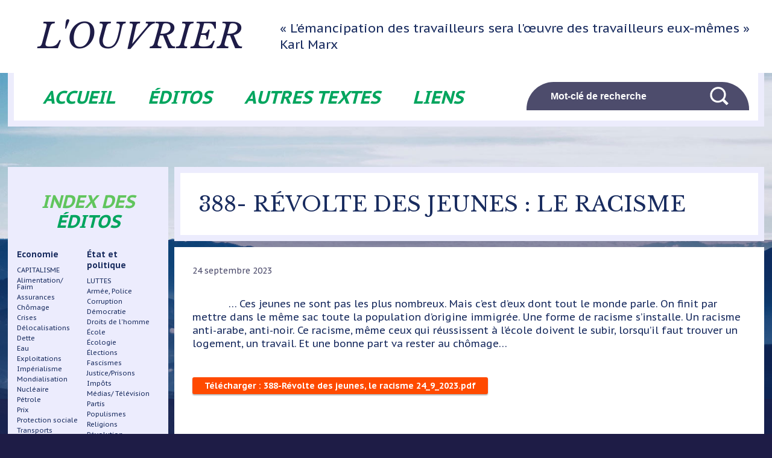

--- FILE ---
content_type: text/html; charset=UTF-8
request_url: https://louvrier.org/edito/388-revolte-des-jeunes-le-racisme
body_size: 9962
content:


<!-- THEME DEBUG -->
<!-- THEME HOOK: 'html' -->
<!-- FILE NAME SUGGESTIONS:
   ▪️ html--node--2478.html.twig
   ▪️ html--node--%.html.twig
   ▪️ html--node.html.twig
   ✅ html.html.twig
-->
<!-- 💡 BEGIN CUSTOM TEMPLATE OUTPUT from 'sites/all/themes/karyans/templates/layout/html.html.twig' -->
<!DOCTYPE html>
<html lang="fr" dir="ltr">
  <head>
    <meta charset="utf-8" />
<link rel="canonical" href="https://louvrier.org/edito/388-revolte-des-jeunes-le-racisme" />
<meta name="Generator" content="Drupal 10 (https://www.drupal.org)" />
<meta name="MobileOptimized" content="width" />
<meta name="HandheldFriendly" content="true" />
<meta name="viewport" content="width=device-width, initial-scale=1.0" />
<style>div#sliding-popup, div#sliding-popup .eu-cookie-withdraw-banner, .eu-cookie-withdraw-tab {background: #0779bf} div#sliding-popup.eu-cookie-withdraw-wrapper { background: transparent; } #sliding-popup h1, #sliding-popup h2, #sliding-popup h3, #sliding-popup p, #sliding-popup label, #sliding-popup div, .eu-cookie-compliance-more-button, .eu-cookie-compliance-secondary-button, .eu-cookie-withdraw-tab { color: #ffffff;} .eu-cookie-withdraw-tab { border-color: #ffffff;}</style>
<link rel="icon" href="/sites/all/themes/karyans/favicon.ico" type="image/vnd.microsoft.icon" />
<link rel="alternate" hreflang="fr" href="https://louvrier.org/edito/388-revolte-des-jeunes-le-racisme" />

    <title>388- Révolte des jeunes : le racisme | L&#039;ouvrier</title>
    <link rel="stylesheet" media="all" href="/core/modules/system/css/components/align.module.css?t4e6jc" />
<link rel="stylesheet" media="all" href="/core/modules/system/css/components/fieldgroup.module.css?t4e6jc" />
<link rel="stylesheet" media="all" href="/core/modules/system/css/components/container-inline.module.css?t4e6jc" />
<link rel="stylesheet" media="all" href="/core/modules/system/css/components/clearfix.module.css?t4e6jc" />
<link rel="stylesheet" media="all" href="/core/modules/system/css/components/details.module.css?t4e6jc" />
<link rel="stylesheet" media="all" href="/core/modules/system/css/components/hidden.module.css?t4e6jc" />
<link rel="stylesheet" media="all" href="/core/modules/system/css/components/item-list.module.css?t4e6jc" />
<link rel="stylesheet" media="all" href="/core/modules/system/css/components/js.module.css?t4e6jc" />
<link rel="stylesheet" media="all" href="/core/modules/system/css/components/nowrap.module.css?t4e6jc" />
<link rel="stylesheet" media="all" href="/core/modules/system/css/components/position-container.module.css?t4e6jc" />
<link rel="stylesheet" media="all" href="/core/modules/system/css/components/reset-appearance.module.css?t4e6jc" />
<link rel="stylesheet" media="all" href="/core/modules/system/css/components/resize.module.css?t4e6jc" />
<link rel="stylesheet" media="all" href="/core/modules/system/css/components/system-status-counter.css?t4e6jc" />
<link rel="stylesheet" media="all" href="/core/modules/system/css/components/system-status-report-counters.css?t4e6jc" />
<link rel="stylesheet" media="all" href="/core/modules/system/css/components/system-status-report-general-info.css?t4e6jc" />
<link rel="stylesheet" media="all" href="/core/modules/system/css/components/tablesort.module.css?t4e6jc" />
<link rel="stylesheet" media="all" href="/modules/contrib/eu_cookie_compliance/css/eu_cookie_compliance.css?t4e6jc" />
<link rel="stylesheet" media="all" href="/modules/contrib/paragraphs/css/paragraphs.unpublished.css?t4e6jc" />
<link rel="stylesheet" media="all" href="/sites/all/themes/karyans/css/admin.css?t4e6jc" />
<link rel="stylesheet" media="all" href="/sites/all/themes/karyans/css/open-close.css?t4e6jc" />
<link rel="stylesheet" media="all" href="/sites/all/themes/karyans/css/diaporama.css?t4e6jc" />
<link rel="stylesheet" media="all" href="/sites/all/themes/karyans/css/paragraph.css?t4e6jc" />
<link rel="stylesheet" media="all" href="/sites/all/themes/karyans/css/s1_norm.css?t4e6jc" />
<link rel="stylesheet" media="all" href="/sites/all/themes/karyans/css/s2_form.css?t4e6jc" />
<link rel="stylesheet" media="all" href="/sites/all/themes/karyans/css/s3_lien.css?t4e6jc" />
<link rel="stylesheet" media="all" href="/sites/all/themes/karyans/css/s4_global.css?t4e6jc" />
<link rel="stylesheet" media="all" href="/sites/all/themes/karyans/css/s5_nav.css?t4e6jc" />
<link rel="stylesheet" media="all" href="/sites/all/themes/karyans/css/s6_liste.css?t4e6jc" />
<link rel="stylesheet" media="all" href="/sites/all/themes/karyans/css/s7_page.css?t4e6jc" />
<link rel="stylesheet" media="all" href="/sites/all/themes/karyans/css/s8_home.css?t4e6jc" />
<link rel="stylesheet" media="all" href="/sites/all/themes/karyans/css/para_rwd.css?t4e6jc" />
<link rel="stylesheet" media="all" href="/sites/all/themes/karyans/css/w1_ordi.css?t4e6jc" />
<link rel="stylesheet" media="all" href="/sites/all/themes/karyans/css/para_rwd_768.css?t4e6jc" />
<link rel="stylesheet" media="all" href="/sites/all/themes/karyans/css/w2_tab768.css?t4e6jc" />
<link rel="stylesheet" media="all" href="/sites/all/themes/karyans/css/para_rwd_640.css?t4e6jc" />
<link rel="stylesheet" media="all" href="/sites/all/themes/karyans/css/w3_tab640.css?t4e6jc" />
<link rel="stylesheet" media="all" href="/sites/all/themes/karyans/css/para_rwd_smart.css?t4e6jc" />
<link rel="stylesheet" media="all" href="/sites/all/themes/karyans/css/w4_smart.css?t4e6jc" />
<link rel="stylesheet" media="print" href="/sites/all/themes/karyans/css/print.css?t4e6jc" />

    
	<link href="https://fonts.googleapis.com/css?family=Libre+Baskerville:400,400i|PT+Sans+Caption:400,700" rel="stylesheet"> 
<link rel="Shortcut Icon" type="image/x-icon" href="/sites/all/themes/karyans/images/smart-icons/favicon.png">
<link rel="icon" sizes="16x16" href="/sites/all/themes/karyans/favicon.ico" type="image/png">
<link rel="icon" sizes="96x96" href="/sites/all/themes/karyans/images/smart-icons/logo.png" type="image/png">
<link rel="apple-touch-icon-precomposed" href="/sites/all/themes/karyans/images/smart-icons/logo1024.png" />
  </head>
  <body class="node-2478 bod public not-front path-node node-type type-article">
  <div class="global   sPublic
  ">
  
  <div class="toTop"></div>

        <a href="#main-content" class="visually-hidden focusable">
      Aller au contenu principal
    </a>
	

    
    

<!-- THEME DEBUG -->
<!-- THEME HOOK: 'off_canvas_page_wrapper' -->
<!-- BEGIN OUTPUT from 'core/modules/system/templates/off-canvas-page-wrapper.html.twig' -->
  <div class="dialog-off-canvas-main-canvas" data-off-canvas-main-canvas>
    

<!-- THEME DEBUG -->
<!-- THEME HOOK: 'page' -->
<!-- FILE NAME SUGGESTIONS:
   ▪️ page--node--2478.html.twig
   ▪️ page--node--%.html.twig
   ▪️ page--node.html.twig
   ✅ page.html.twig
-->
<!-- 💡 BEGIN CUSTOM TEMPLATE OUTPUT from 'sites/all/themes/karyans/templates/layout/page.html.twig' -->
	<header class="header"> 

	<div class="head head1">
	<div class="site">
		<div class="table w100 tabHead1">
			<a href="/" title="Accueil" rel="home" class="td nomSite h1">				L&#039;ouvrier
			</a>			<div class="td bRWD"><span class="siteSlogan">« L&#039;émancipation des travailleurs sera l&#039;œuvre des travailleurs eux-mêmes »<br><span>Karl Marx</span></span></div>
		</div>
	</div>
	</div>
	<div class="head head2">
	<div class="site">
	<div class="int">
		<div class="table w100 tabHead2">
				<div class="td navi">
			<div class="bShow bOneNav bHorizontal bNavi">
				<div class="act icl icMenu">Menu</div>
				<div class="zone zOpen zMenu">
					

<!-- THEME DEBUG -->
<!-- THEME HOOK: 'region' -->
<!-- FILE NAME SUGGESTIONS:
   ▪️ region--navigation.html.twig
   ✅ region.html.twig
-->
<!-- 💡 BEGIN CUSTOM TEMPLATE OUTPUT from 'sites/all/themes/karyans/templates/layout/region.html.twig' -->

    

<!-- THEME DEBUG -->
<!-- THEME HOOK: 'block' -->
<!-- FILE NAME SUGGESTIONS:
   ▪️ block--karyans-main-menu.html.twig
   ▪️ block--system-menu-block--main.html.twig
   ✅ block--system-menu-block.html.twig
   ▪️ block--system.html.twig
   ▪️ block.html.twig
-->
<!-- BEGIN OUTPUT from 'core/modules/system/templates/block--system-menu-block.html.twig' -->
<nav role="navigation" aria-labelledby="block-karyans-main-menu-menu" id="block-karyans-main-menu">
            
  <h2 class="visually-hidden" id="block-karyans-main-menu-menu">Navigation principale</h2>
  

        

<!-- THEME DEBUG -->
<!-- THEME HOOK: 'menu__main' -->
<!-- FILE NAME SUGGESTIONS:
   ▪️ menu--main.html.twig
   ✅ menu.html.twig
-->
<!-- 💡 BEGIN CUSTOM TEMPLATE OUTPUT from 'sites/all/themes/karyans/templates/navigation/menu.html.twig' -->


              <ul class="menu">
                    <li class="it">
        <a href="/" data-drupal-link-system-path="&lt;front&gt;">Accueil</a>
              </li>
                <li class="it">
        <a href="/editos" data-drupal-link-system-path="editos">Éditos</a>
              </li>
                <li class="it">
        <a href="/autres-textes" data-drupal-link-system-path="autres-textes">Autres textes</a>
              </li>
                <li class="it">
        <a href="/liens" data-drupal-link-system-path="liens">Liens</a>
              </li>
        </ul>
  



<!-- END CUSTOM TEMPLATE OUTPUT from 'sites/all/themes/karyans/templates/navigation/menu.html.twig' -->


  </nav>

<!-- END OUTPUT from 'core/modules/system/templates/block--system-menu-block.html.twig' -->




<!-- END CUSTOM TEMPLATE OUTPUT from 'sites/all/themes/karyans/templates/layout/region.html.twig' -->


				</div>
			</div>
	 	</div>   
						<div class="td tdRech">
			<div class="bShow bTab bOneNav bRech">
				<div class="act icb icm icRech"></div>
				<div class="zone zOpen zRech">
					

<!-- THEME DEBUG -->
<!-- THEME HOOK: 'region' -->
<!-- FILE NAME SUGGESTIONS:
   ▪️ region--recherche.html.twig
   ✅ region.html.twig
-->
<!-- 💡 BEGIN CUSTOM TEMPLATE OUTPUT from 'sites/all/themes/karyans/templates/layout/region.html.twig' -->

    

<!-- THEME DEBUG -->
<!-- THEME HOOK: 'block' -->
<!-- FILE NAME SUGGESTIONS:
   ▪️ block--karyans-search.html.twig
   ▪️ block--search-form-block.html.twig
   ▪️ block--search.html.twig
   ✅ block.html.twig
-->
<!-- 💡 BEGIN CUSTOM TEMPLATE OUTPUT from 'sites/all/themes/karyans/templates/block.html.twig' -->

<div class="search-block-form block block-search block-search-form-block" data-drupal-selector="search-block-form" id="block-karyans-search" role="search">
  
    
      <div class="content">
      

<!-- THEME DEBUG -->
<!-- THEME HOOK: 'form' -->
<!-- BEGIN OUTPUT from 'core/modules/system/templates/form.html.twig' -->
<form action="/search/node" method="get" id="search-block-form" accept-charset="UTF-8">
  

<!-- THEME DEBUG -->
<!-- THEME HOOK: 'form_element' -->
<!-- BEGIN OUTPUT from 'core/modules/system/templates/form-element.html.twig' -->
<div class="js-form-item form-item js-form-type-search form-item-keys js-form-item-keys form-no-label">
      

<!-- THEME DEBUG -->
<!-- THEME HOOK: 'form_element_label' -->
<!-- BEGIN OUTPUT from 'core/modules/system/templates/form-element-label.html.twig' -->
<label for="edit-keys" class="visually-hidden">Rechercher</label>
<!-- END OUTPUT from 'core/modules/system/templates/form-element-label.html.twig' -->


        

<!-- THEME DEBUG -->
<!-- THEME HOOK: 'input__search' -->
<!-- FILE NAME SUGGESTIONS:
   ▪️ input--search.html.twig
   ✅ input.html.twig
-->
<!-- BEGIN OUTPUT from 'core/modules/system/templates/input.html.twig' -->
<input title="Indiquer les termes à rechercher" placeholder="Mot-clé de recherche" data-drupal-selector="edit-keys" type="search" id="edit-keys" name="keys" value="" size="15" maxlength="128" class="form-search" />

<!-- END OUTPUT from 'core/modules/system/templates/input.html.twig' -->


        </div>

<!-- END OUTPUT from 'core/modules/system/templates/form-element.html.twig' -->



<!-- THEME DEBUG -->
<!-- THEME HOOK: 'container' -->
<!-- BEGIN OUTPUT from 'core/modules/system/templates/container.html.twig' -->
<div data-drupal-selector="edit-actions" class="form-actions js-form-wrapper form-wrapper" id="edit-actions">

<!-- THEME DEBUG -->
<!-- THEME HOOK: 'input__submit' -->
<!-- FILE NAME SUGGESTIONS:
   ▪️ input--submit.html.twig
   ✅ input.html.twig
-->
<!-- BEGIN OUTPUT from 'core/modules/system/templates/input.html.twig' -->
<input data-drupal-selector="edit-submit" type="submit" id="edit-submit" value="Rechercher" class="button js-form-submit form-submit" />

<!-- END OUTPUT from 'core/modules/system/templates/input.html.twig' -->

</div>

<!-- END OUTPUT from 'core/modules/system/templates/container.html.twig' -->


</form>

<!-- END OUTPUT from 'core/modules/system/templates/form.html.twig' -->


    </div>
  </div>
<!-- END CUSTOM TEMPLATE OUTPUT from 'sites/all/themes/karyans/templates/block.html.twig' -->




<!-- END CUSTOM TEMPLATE OUTPUT from 'sites/all/themes/karyans/templates/layout/region.html.twig' -->

	
				</div>
			</div>
		</div>
				</div>
	</div>
	</div>
	</div>
</header>

<div class="main" role="main">
		<div class="site">
<div class="visually-hidden"><a id="main-content" tabindex="-1"></a></div>
		  

<!-- THEME DEBUG -->
<!-- THEME HOOK: 'region' -->
<!-- FILE NAME SUGGESTIONS:
   ▪️ region--highlighted.html.twig
   ✅ region.html.twig
-->
<!-- 💡 BEGIN CUSTOM TEMPLATE OUTPUT from 'sites/all/themes/karyans/templates/layout/region.html.twig' -->

    

<!-- THEME DEBUG -->
<!-- THEME HOOK: 'block' -->
<!-- FILE NAME SUGGESTIONS:
   ▪️ block--karyans-messages.html.twig
   ✅ block--system-messages-block.html.twig
   ▪️ block--system.html.twig
   ▪️ block.html.twig
-->
<!-- BEGIN OUTPUT from 'core/modules/system/templates/block--system-messages-block.html.twig' -->
<div data-drupal-messages-fallback class="hidden"></div>

<!-- END OUTPUT from 'core/modules/system/templates/block--system-messages-block.html.twig' -->




<!-- END CUSTOM TEMPLATE OUTPUT from 'sites/all/themes/karyans/templates/layout/region.html.twig' -->


		  			<div class="help">
			  

<!-- THEME DEBUG -->
<!-- THEME HOOK: 'region' -->
<!-- FILE NAME SUGGESTIONS:
   ▪️ region--help.html.twig
   ✅ region.html.twig
-->
<!-- 💡 BEGIN CUSTOM TEMPLATE OUTPUT from 'sites/all/themes/karyans/templates/layout/region.html.twig' -->



<!-- END CUSTOM TEMPLATE OUTPUT from 'sites/all/themes/karyans/templates/layout/region.html.twig' -->


			</div>
		  
					

		  
			<div class="contenu ">
			
				<div class="sideL">
									<div class="boxMenuG boxEditos">
<div class="h2 sMargTop">Index des éditos</div>
<div class="table w100 tabEditos zMenuG">
<div class="td td1">
<ul class="menuEditos menuEconomie">

	  <li>
    <a class="niv1 no-actif" href="/economie/economie">Economie</a>
	
      <ul class="menu2">
        		
					
          <li>
            <a class="niv2 no-actif" href="/economie/capitalisme">CAPITALISME</a>
          </li>
        		
					
          <li>
            <a class="niv2 no-actif" href="/economie/alimentation-faim">Alimentation/ Faim</a>
          </li>
        		
					
          <li>
            <a class="niv2 no-actif" href="/economie/assurances">Assurances</a>
          </li>
        		
					
          <li>
            <a class="niv2 no-actif" href="/economie/chomage">Chômage</a>
          </li>
        		
					
          <li>
            <a class="niv2 no-actif" href="/economie/crises">Crises</a>
          </li>
        		
					
          <li>
            <a class="niv2 no-actif" href="/economie/delocalisations">Délocalisations</a>
          </li>
        		
					
          <li>
            <a class="niv2 no-actif" href="/economie/dette">Dette</a>
          </li>
        		
					
          <li>
            <a class="niv2 no-actif" href="/economie/eau">Eau</a>
          </li>
        		
					
          <li>
            <a class="niv2 no-actif" href="/economie/exploitations">Exploitations</a>
          </li>
        		
					
          <li>
            <a class="niv2 no-actif" href="/economie/imperialisme">Impérialisme</a>
          </li>
        		
					
          <li>
            <a class="niv2 no-actif" href="/economie/mondialisation">Mondialisation</a>
          </li>
        		
					
          <li>
            <a class="niv2 no-actif" href="/economie/nucleaire">Nucléaire</a>
          </li>
        		
					
          <li>
            <a class="niv2 no-actif" href="/economie/petrole">Pétrole</a>
          </li>
        		
					
          <li>
            <a class="niv2 no-actif" href="/economie/prix">Prix</a>
          </li>
        		
					
          <li>
            <a class="niv2 no-actif" href="/economie/protection-sociale">Protection sociale</a>
          </li>
        		
					
          <li>
            <a class="niv2 no-actif" href="/economie/transports">Transports</a>
          </li>
              </ul>
  
  </li>
</ul>

<ul class="menuEditos menuSociete">
	  <li>
    <a class="niv1 no-actif" href="/societe/societe">Société</a>

      <ul class="menu2">
        			          <li>
            <a class="niv2 no-actif" href="/societe/communisme">COMMUNISME</a>
          </li>
        			          <li>
            <a class="niv2 no-actif" href="/societe/classes-riches">Classes riches</a>
          </li>
        			          <li>
            <a class="niv2 no-actif" href="/societe/femmes">Femmes</a>
          </li>
        			          <li>
            <a class="niv2 no-actif" href="/societe/humanite">Humanité</a>
          </li>
        			          <li>
            <a class="niv2 no-actif" href="/societe/immigres">Immigrés</a>
          </li>
        			          <li>
            <a class="niv2 no-actif" href="/societe/inegalites">Inégalités</a>
          </li>
        			          <li>
            <a class="niv2 no-actif" href="/societe/intellectuels">Intellectuels</a>
          </li>
        			          <li>
            <a class="niv2 no-actif" href="/societe/jeunes">Jeunes</a>
          </li>
        			          <li>
            <a class="niv2 no-actif" href="/societe/mondes-ouvriers">Mondes ouvriers</a>
          </li>
        			          <li>
            <a class="niv2 no-actif" href="/societe/pauvres">Pauvres</a>
          </li>
        			          <li>
            <a class="niv2 no-actif" href="/societe/paysans">Paysans</a>
          </li>
        			          <li>
            <a class="niv2 no-actif" href="/societe/populations">Populations</a>
          </li>
        			          <li>
            <a class="niv2 no-actif" href="/societe/progres">Progrès</a>
          </li>
        			          <li>
            <a class="niv2 no-actif" href="/societe/racismes">Racismes</a>
          </li>
        			          <li>
            <a class="niv2 no-actif" href="/societe/retraites">Retraites</a>
          </li>
        			          <li>
            <a class="niv2 no-actif" href="/societe/travail">Travail</a>
          </li>
        			          <li>
            <a class="niv2 no-actif" href="/societe/vieux">Vieux</a>
          </li>
              </ul>
  
  </li>
</ul>

<ul class="menuEditos menuVie">
	  <li>
    <a class="niv1 no-actif" href="/vie-quotidienne/vie-quotidienne">Vie quotidienne</a>

      <ul class="menu2">
        			          <li>
            <a class="niv2 no-actif" href="/vie-quotidienne/vie-personnelle">VIE PERSONNELLE</a>
          </li>
        			          <li>
            <a class="niv2 no-actif" href="/editos/vie-quotidienne/alcool-drogues">Alcool, drogues</a>
          </li>
        			          <li>
            <a class="niv2 no-actif" href="/vie-quotidienne/couple-sexualite">Couple/ Sexualité</a>
          </li>
        			          <li>
            <a class="niv2 no-actif" href="/vie-quotidienne/espoirs-officiels">Espoirs officiels</a>
          </li>
        			          <li>
            <a class="niv2 no-actif" href="/vie-quotidienne/individualismes">Individualismes</a>
          </li>
        			          <li>
            <a class="niv2 no-actif" href="/vie-quotidienne/insecurite-violence">Insécurité/ Violence</a>
          </li>
        			          <li>
            <a class="niv2 no-actif" href="/vie-quotidienne/logement">Logement</a>
          </li>
        			          <li>
            <a class="niv2 no-actif" href="/vie-quotidienne/marques-publicite">Marques/ Publicité</a>
          </li>
        			          <li>
            <a class="niv2 no-actif" href="/vie-quotidienne/sante">Santé</a>
          </li>
        			          <li>
            <a class="niv2 no-actif" href="/vie-quotidienne/sport">Sport</a>
          </li>
        			          <li>
            <a class="niv2 no-actif" href="/vie-quotidienne/vacances">Vacances</a>
          </li>
              </ul>
  
  </li>
</ul>
</div>
<div class="td td2">
<ul class="menuEditos menuPolitique">
	  <li>
    <a class="niv1 no-actif" href="/etat-et-politique/etat-et-politique">État et politique</a>

      <ul class="menu2">
        			          <li>
            <a class="niv2 no-actif" href="/etat-et-politique/luttes">LUTTES</a>
          </li>
        			          <li>
            <a class="niv2 no-actif" href="/etat-et-politique/armee-police">Armée, Police</a>
          </li>
        			          <li>
            <a class="niv2 no-actif" href="/etat-et-politique/corruption">Corruption</a>
          </li>
        			          <li>
            <a class="niv2 no-actif" href="/etat-et-politique/democratie">Démocratie</a>
          </li>
        			          <li>
            <a class="niv2 no-actif" href="/etat-et-politique/droits-de-lhomme">Droits de l&#039;homme</a>
          </li>
        			          <li>
            <a class="niv2 no-actif" href="/etat-et-politique/ecole">École</a>
          </li>
        			          <li>
            <a class="niv2 no-actif" href="/etat-et-politique/ecologie">Écologie</a>
          </li>
        			          <li>
            <a class="niv2 no-actif" href="/etat-et-politique/elections">Élections</a>
          </li>
        			          <li>
            <a class="niv2 no-actif" href="/etat-et-politique/fascismes">Fascismes</a>
          </li>
        			          <li>
            <a class="niv2 no-actif" href="/etat-et-politique/justiceprisons">Justice/Prisons</a>
          </li>
        			          <li>
            <a class="niv2 no-actif" href="/etat-et-politique/impots">Impôts</a>
          </li>
        			          <li>
            <a class="niv2 no-actif" href="/etat-et-politique/medias-television">Médias/ Télévision</a>
          </li>
        			          <li>
            <a class="niv2 no-actif" href="/etat-et-politique/partis">Partis</a>
          </li>
        			          <li>
            <a class="niv2 no-actif" href="/etat-et-politique/populismes">Populismes</a>
          </li>
        			          <li>
            <a class="niv2 no-actif" href="/etat-et-politique/religions">Religions</a>
          </li>
        			          <li>
            <a class="niv2 no-actif" href="/etat-et-politique/revolution">Révolution</a>
          </li>
        			          <li>
            <a class="niv2 no-actif" href="/etat-et-politique/syndicats">Syndicats</a>
          </li>
        			          <li>
            <a class="niv2 no-actif" href="/etat-et-politique/terrorisme">Terrorisme</a>
          </li>
              </ul>
  
  </li>
</ul>

<ul class="menuEditos menuMonde">
	  <li>
    <a class="niv1 no-actif" href="/editos/regions-du-monde">Régions du Monde</a>

      <ul class="menu2">
        			          <li>
            <a class="niv2 no-actif" href="/editos/regions-du-monde/histoire">HISTOIRE</a>
          </li>
        			          <li>
            <a class="niv2 no-actif" href="/editos/regions-du-monde/afghanistan">Afghanistan</a>
          </li>
        			          <li>
            <a class="niv2 no-actif" href="/editos/regions-du-monde/afrique">Afrique</a>
          </li>
        			          <li>
            <a class="niv2 no-actif" href="/editos/regions-du-monde/afrique-du-sud">Afrique du Sud</a>
          </li>
        			          <li>
            <a class="niv2 no-actif" href="/editos/regions-du-monde/algerie">Algérie</a>
          </li>
        			          <li>
            <a class="niv2 no-actif" href="/editos/regions-du-monde/allemagne">Allemagne</a>
          </li>
        			          <li>
            <a class="niv2 no-actif" href="/editos/regions-du-monde/antilles">Antilles</a>
          </li>
        			          <li>
            <a class="niv2 no-actif" href="/editos/regions-du-monde/arabie-saoudite">Arabie saoudite</a>
          </li>
        			          <li>
            <a class="niv2 no-actif" href="/editos/regions-du-monde/argentine">Argentine</a>
          </li>
        			          <li>
            <a class="niv2 no-actif" href="/editos/regions-du-monde/asie">Asie</a>
          </li>
        			          <li>
            <a class="niv2 no-actif" href="/editos/regions-du-monde/bangladesh">Bangladesh</a>
          </li>
        			          <li>
            <a class="niv2 no-actif" href="/editos/regions-du-monde/belgique">Belgique</a>
          </li>
        			          <li>
            <a class="niv2 no-actif" href="/editos/regions-du-monde/cameroun">Cameroun</a>
          </li>
        			          <li>
            <a class="niv2 no-actif" href="/editos/regions-du-monde/centrafrique">Centrafrique</a>
          </li>
        			          <li>
            <a class="niv2 no-actif" href="/editos/regions-du-monde/chine">Chine</a>
          </li>
        			          <li>
            <a class="niv2 no-actif" href="/editos/regions-du-monde/congo">Congo</a>
          </li>
        			          <li>
            <a class="niv2 no-actif" href="/editos/regions-du-monde/coree">Corée</a>
          </li>
        			          <li>
            <a class="niv2 no-actif" href="/editos/regions-du-monde/cote-divoire">Côte d&#039;Ivoire</a>
          </li>
        			          <li>
            <a class="niv2 no-actif" href="/editos/regions-du-monde/egypte">Égypte</a>
          </li>
        			          <li>
            <a class="niv2 no-actif" href="/editos/regions-du-monde/espagne">Espagne</a>
          </li>
        			          <li>
            <a class="niv2 no-actif" href="/editos/regions-du-monde/etats-unis-usa">Etats-Unis (USA)</a>
          </li>
        			          <li>
            <a class="niv2 no-actif" href="/editos/regions-du-monde/europe">Europe</a>
          </li>
        			          <li>
            <a class="niv2 no-actif" href="/editos/regions-du-monde/france">France</a>
          </li>
        			          <li>
            <a class="niv2 no-actif" href="/editos/regions-du-monde/grece">Grèce</a>
          </li>
        			          <li>
            <a class="niv2 no-actif" href="/editos/regions-du-monde/haiti">Haïti</a>
          </li>
        			          <li>
            <a class="niv2 no-actif" href="/editos/regions-du-monde/hongrie">Hongrie</a>
          </li>
        			          <li>
            <a class="niv2 no-actif" href="/editos/regions-du-monde/inde">Inde</a>
          </li>
        			          <li>
            <a class="niv2 no-actif" href="/editos/regions-du-monde/irak">Irak</a>
          </li>
        			          <li>
            <a class="niv2 no-actif" href="/editos/regions-du-monde/iran">Iran</a>
          </li>
        			          <li>
            <a class="niv2 no-actif" href="/editos/regions-du-monde/israel">Israël</a>
          </li>
        			          <li>
            <a class="niv2 no-actif" href="/editos/regions-du-monde/japon">Japon</a>
          </li>
        			          <li>
            <a class="niv2 no-actif" href="/editos/regions-du-monde/liban">Liban</a>
          </li>
        			          <li>
            <a class="niv2 no-actif" href="/editos/regions-du-monde/libye">Libye</a>
          </li>
        			          <li>
            <a class="niv2 no-actif" href="/editos/regions-du-monde/mali">Mali</a>
          </li>
        			          <li>
            <a class="niv2 no-actif" href="/editos/regions-du-monde/maroc">Maroc</a>
          </li>
        			          <li>
            <a class="niv2 no-actif" href="/editos/regions-du-monde/mexique">Mexique</a>
          </li>
        			          <li>
            <a class="niv2 no-actif" href="/editos/regions-du-monde/niger">Niger</a>
          </li>
        			          <li>
            <a class="niv2 no-actif" href="/editos/regions-du-monde/palestine">Palestine</a>
          </li>
        			          <li>
            <a class="niv2 no-actif" href="/editos/regions-du-monde/russie">Russie</a>
          </li>
        			          <li>
            <a class="niv2 no-actif" href="/editos/regions-du-monde/rwanda">Rwanda</a>
          </li>
        			          <li>
            <a class="niv2 no-actif" href="/editos/regions-du-monde/soudan">Soudan</a>
          </li>
        			          <li>
            <a class="niv2 no-actif" href="/editos/regions-du-monde/syrie">Syrie</a>
          </li>
        			          <li>
            <a class="niv2 no-actif" href="/editos/regions-du-monde/taiwan">Taïwan</a>
          </li>
        			          <li>
            <a class="niv2 no-actif" href="/editos/regions-du-monde/tchad">Tchad</a>
          </li>
        			          <li>
            <a class="niv2 no-actif" href="/editos/regions-du-monde/tunisie">Tunisie</a>
          </li>
        			          <li>
            <a class="niv2 no-actif" href="/editos/regions-du-monde/ukraine">Ukraine</a>
          </li>
        			          <li>
            <a class="niv2 no-actif" href="/editos/regions-du-monde/yougoslavie">Yougoslavie</a>
          </li>
              </ul>
  
  </li>
</div>
</ul>
</div>
</div>	
					<div class="boxMenuG boxAutresTextes">
			
<div class="h2 sMargTop">Autres Textes</div>

<div class="boxTextesInt zMenuG">
<ul class="menuTextes">


	  <li>
    <a class="no-actif" href="/autres-textes/b-balades"><span class="serie"><span class="serieTexte">Série</span> <span class="serieLettre">B </span></span><span class="serieTagTexte">: Balades</span></a>
  
  </li>

	  <li>
    <a class="no-actif" href="/autres-textes/d-decouverte"><span class="serie"><span class="serieTexte">Série</span> <span class="serieLettre">D </span></span><span class="serieTagTexte">: Découverte</span></a>
  
  </li>

	  <li>
    <a class="no-actif" href="/autres-textes/e-etudes-actuelles"><span class="serie"><span class="serieTexte">Série</span> <span class="serieLettre">E </span></span><span class="serieTagTexte">: Etudes actuelles</span></a>
  
  </li>

	  <li>
    <a class="no-actif" href="/autres-textes/h-histoire"><span class="serie"><span class="serieTexte">Série</span> <span class="serieLettre">H </span></span><span class="serieTagTexte">: Histoire</span></a>
  
  </li>

	  <li>
    <a class="no-actif" href="/autres-textes/l-extraits-de-lectures"><span class="serie"><span class="serieTexte">Série</span> <span class="serieLettre">L </span></span><span class="serieTagTexte">: extraits de Lectures</span></a>
  
  </li>

	  <li>
    <a class="no-actif" href="/autres-textes/m-extraits-marxistes"><span class="serie"><span class="serieTexte">Série</span> <span class="serieLettre">M </span></span><span class="serieTagTexte">: extraits Marxistes</span></a>
  
  </li>

	  <li>
    <a class="no-actif" href="/autres-textes/p-notre-programme"><span class="serie"><span class="serieTexte">Série</span> <span class="serieLettre">P </span></span><span class="serieTagTexte">: notre Programme</span></a>
  
  </li>

	  <li>
    <a class="no-actif" href="/autres-textes/r-religions-et-etats"><span class="serie"><span class="serieTexte">Série</span> <span class="serieLettre">R </span></span><span class="serieTagTexte">: Religions et Etats</span></a>
  
  </li>

	  <li>
    <a class="no-actif" href="/autres-textes/v-vivre-sans-etat"><span class="serie"><span class="serieTexte">Série</span> <span class="serieLettre">V </span></span><span class="serieTagTexte">: Vivre sans État</span></a>
  
  </li>
</ul>
</div>
</div>
				 
								</div>
				
				<div class="art">
				

							<div class="titlePage">

<!-- THEME DEBUG -->
<!-- THEME HOOK: 'region' -->
<!-- FILE NAME SUGGESTIONS:
   ▪️ region--page-title.html.twig
   ✅ region.html.twig
-->
<!-- 💡 BEGIN CUSTOM TEMPLATE OUTPUT from 'sites/all/themes/karyans/templates/layout/region.html.twig' -->

    

<!-- THEME DEBUG -->
<!-- THEME HOOK: 'block' -->
<!-- FILE NAME SUGGESTIONS:
   ▪️ block--titredepage.html.twig
   ▪️ block--page-title-block.html.twig
   ▪️ block--core.html.twig
   ✅ block.html.twig
-->
<!-- 💡 BEGIN CUSTOM TEMPLATE OUTPUT from 'sites/all/themes/karyans/templates/block.html.twig' -->

<div id="block-titredepage" class="block block-core block-page-title-block">
  
    
      <div class="content">
      

<!-- THEME DEBUG -->
<!-- THEME HOOK: 'page_title' -->
<!-- BEGIN OUTPUT from 'core/modules/system/templates/page-title.html.twig' -->

  <h1>

<!-- THEME DEBUG -->
<!-- THEME HOOK: 'field' -->
<!-- FILE NAME SUGGESTIONS:
   ▪️ field--node--title--article.html.twig
   ✅ field--node--title.html.twig
   ▪️ field--node--article.html.twig
   ▪️ field--title.html.twig
   ▪️ field--string.html.twig
   ▪️ field.html.twig
-->
<!-- BEGIN OUTPUT from 'core/modules/node/templates/field--node--title.html.twig' -->

<span>388- Révolte des jeunes : le racisme</span>

<!-- END OUTPUT from 'core/modules/node/templates/field--node--title.html.twig' -->

</h1>


<!-- END OUTPUT from 'core/modules/system/templates/page-title.html.twig' -->


    </div>
  </div>
<!-- END CUSTOM TEMPLATE OUTPUT from 'sites/all/themes/karyans/templates/block.html.twig' -->




<!-- END CUSTOM TEMPLATE OUTPUT from 'sites/all/themes/karyans/templates/layout/region.html.twig' -->

</div>
			
				<div class="zoneAdmin">

<!-- THEME DEBUG -->
<!-- THEME HOOK: 'region' -->
<!-- FILE NAME SUGGESTIONS:
   ▪️ region--zone-admin.html.twig
   ✅ region.html.twig
-->
<!-- 💡 BEGIN CUSTOM TEMPLATE OUTPUT from 'sites/all/themes/karyans/templates/layout/region.html.twig' -->



<!-- END CUSTOM TEMPLATE OUTPUT from 'sites/all/themes/karyans/templates/layout/region.html.twig' -->

</div>
				
											

<!-- THEME DEBUG -->
<!-- THEME HOOK: 'region' -->
<!-- FILE NAME SUGGESTIONS:
   ▪️ region--content.html.twig
   ✅ region.html.twig
-->
<!-- 💡 BEGIN CUSTOM TEMPLATE OUTPUT from 'sites/all/themes/karyans/templates/layout/region.html.twig' -->

    

<!-- THEME DEBUG -->
<!-- THEME HOOK: 'block' -->
<!-- FILE NAME SUGGESTIONS:
   ▪️ block--karyans-content.html.twig
   ▪️ block--system-main-block.html.twig
   ▪️ block--system.html.twig
   ✅ block.html.twig
-->
<!-- 💡 BEGIN CUSTOM TEMPLATE OUTPUT from 'sites/all/themes/karyans/templates/block.html.twig' -->

<div id="block-karyans-content" class="block block-system block-system-main-block">
  
    
      <div class="content">
      

<!-- THEME DEBUG -->
<!-- THEME HOOK: 'node' -->
<!-- FILE NAME SUGGESTIONS:
   ▪️ node--2478--full.html.twig
   ▪️ node--2478.html.twig
   ▪️ node--article--full.html.twig
   ▪️ node--article.html.twig
   ▪️ node--full.html.twig
   ✅ node.html.twig
-->
<!-- 💡 BEGIN CUSTOM TEMPLATE OUTPUT from 'sites/all/themes/karyans/templates/content/node.html.twig' -->
<article data-history-node-id="2478" class="node node--type-article node--promoted node--view-mode-full">

  
    

    
<div id="toPrint" class="clearfix">

    	
	

<!-- THEME DEBUG -->
<!-- THEME HOOK: 'field' -->
<!-- FILE NAME SUGGESTIONS:
   ▪️ field--node--field-date--article.html.twig
   ▪️ field--node--field-date.html.twig
   ▪️ field--node--article.html.twig
   ▪️ field--field-date.html.twig
   ▪️ field--datetime.html.twig
   ✅ field.html.twig
-->
<!-- 💡 BEGIN CUSTOM TEMPLATE OUTPUT from 'sites/all/themes/karyans/templates/field/field.html.twig' -->

            <div class="field f_field-date f_type-datetime f_label-hidden f-item">

<!-- THEME DEBUG -->
<!-- THEME HOOK: 'time' -->
<!-- BEGIN OUTPUT from 'core/modules/system/templates/time.html.twig' -->
<time datetime="2023-09-24T12:00:00Z">24 septembre 2023</time>

<!-- END OUTPUT from 'core/modules/system/templates/time.html.twig' -->

</div>
      
<!-- END CUSTOM TEMPLATE OUTPUT from 'sites/all/themes/karyans/templates/field/field.html.twig' -->


	
	
	
	

<!-- THEME DEBUG -->
<!-- THEME HOOK: 'field' -->
<!-- FILE NAME SUGGESTIONS:
   ▪️ field--node--field-introduction--article.html.twig
   ▪️ field--node--field-introduction.html.twig
   ▪️ field--node--article.html.twig
   ▪️ field--field-introduction.html.twig
   ▪️ field--text-long.html.twig
   ✅ field.html.twig
-->
<!-- 💡 BEGIN CUSTOM TEMPLATE OUTPUT from 'sites/all/themes/karyans/templates/field/field.html.twig' -->

            <div class="field f_field-introduction f_type-text-long f_label-hidden f-item"><p><span><span><span><span><span><span><span><span>&nbsp;&nbsp;&nbsp;&nbsp;&nbsp;&nbsp;&nbsp;&nbsp;&nbsp;&nbsp;&nbsp; … Ces jeunes ne sont pas les plus nombreux. Mais c’est d’eux dont tout le monde parle. On finit par mettre dans le même sac toute la population d’origine immigrée. Une forme de racisme s’installe. Un racisme anti-arabe, anti-noir. Ce racisme, même ceux qui réussissent à l’école doivent le subir, lorsqu’il faut trouver un logement, un travail. Et une bonne part va rester au chômage…</span></span></span></span></span></span></span></span></p></div>
      
<!-- END CUSTOM TEMPLATE OUTPUT from 'sites/all/themes/karyans/templates/field/field.html.twig' -->


	
			<div class="boxFichiers">
											<div class="f-items"><a target="_blank" href="/sites/default/files/2023-09/388-R%C3%A9volte%20des%20jeunes%2C%20le%20racisme%2024_9_2023.pdf" class="submit">
				Télécharger : 388-Révolte des jeunes, le racisme 24_9_2023.pdf
			</a></div>
				
		</div>
		
	

<!-- THEME DEBUG -->
<!-- THEME HOOK: 'field' -->
<!-- FILE NAME SUGGESTIONS:
   ▪️ field--node--field-paragraphes--article.html.twig
   ▪️ field--node--field-paragraphes.html.twig
   ▪️ field--node--article.html.twig
   ▪️ field--field-paragraphes.html.twig
   ▪️ field--entity-reference-revisions.html.twig
   ✅ field.html.twig
-->
<!-- 💡 BEGIN CUSTOM TEMPLATE OUTPUT from 'sites/all/themes/karyans/templates/field/field.html.twig' -->

      <div class="field f_field-paragraphes f_type-entity-reference-revisions f_label-hidden field-items">
              <div class="f-items">

<!-- THEME DEBUG -->
<!-- THEME HOOK: 'paragraph' -->
<!-- FILE NAME SUGGESTIONS:
   ▪️ paragraph--texte--default.html.twig
   ✅ paragraph--texte.html.twig
   ▪️ paragraph--default.html.twig
   ▪️ paragraph.html.twig
-->
<!-- 💡 BEGIN CUSTOM TEMPLATE OUTPUT from 'sites/all/themes/karyans/templates/paragraphes/paragraph--texte.html.twig' -->




	

<div  class="fade para paraNiv1 paraText sansLigne">
<div class="site2">

<div class="textes">
<div class="int intTextes">
	
	<div class="corps">
		<div class="texte"><p><span><span><span><span><span><span><span>&nbsp;&nbsp;&nbsp;&nbsp;&nbsp;&nbsp;&nbsp;&nbsp;&nbsp;&nbsp;&nbsp; <span>Suite à la révolte des quartiers en juillet 2023, 4000 jeunes ont été interpellés par la police, 1200 condamnés, 770 à de la prison ferme. Le déclenchement a été le meurtre par un policier d’un jeune de 17 ans, Nahel, dans un contrôle routier dont on avait des images. </span></span></span></span></span></span></span></span></p>

<p><span><span><span><span><span><span><span><span>&nbsp;&nbsp;&nbsp;&nbsp;&nbsp;&nbsp;&nbsp;&nbsp;&nbsp;&nbsp;&nbsp; Pour que des milliers de jeunes se révoltent pendant cinq nuits d’affilée à travers tout le pays, il faut qu’il y ait des raisons profondes, nombreuses, et qui se sont accumulées depuis longtemps. L’une de ces raisons est le racisme que subit une part importante de cette population. </span></span></span></span></span></span></span></span></p>

<p><span><span><span><span><span><span><span><span>&nbsp;&nbsp;&nbsp;&nbsp;&nbsp;&nbsp;&nbsp;&nbsp;&nbsp;&nbsp;&nbsp; &nbsp; Les premières générations d’immigrés venus du Maghreb au 20<sup>ème</sup> siècle, ce sont les patrons français qui ont été les chercher. Ils ont choisi des jeunes, ne sachant ni lire ni écrire, et en bonne forme physique. Leurs enfants, leurs petits-enfants connaissent la suite&nbsp;: leurs pères ont été mis sur les travaux les plus durs, logés dans les immeubles les plus pourris, et sont restés toute leur vie au plus bas de la société. C’est cette vie de soumission que ces jeunes ne veulent pas connaître.</span></span></span></span></span></span></span></span></p>

<p><span><span><span><span><span><span><span><span>&nbsp;&nbsp;&nbsp;&nbsp;&nbsp;&nbsp;&nbsp;&nbsp;&nbsp;&nbsp;&nbsp; Une partie d’entre eux arrive, grâce à l’école, à obtenir les diplômes nécessaires pour avoir une chance de trouver un travail, plus ou moins stable. Tout comme les jeunes dont les parents et grands-parents sont français, dans le même quartier. </span></span></span></span></span></span></span></span></p>

<p><span><span><span><span><span><span><span><span>&nbsp;&nbsp;&nbsp;&nbsp;&nbsp;&nbsp;&nbsp;&nbsp;&nbsp;&nbsp;&nbsp; Mais d’autres n’y arrivent pas. Souvent les derniers nés d’une famille nombreuse, où le père manque, qu’il soit malade, parti ou décédé&nbsp;; on les a obligés à une orientation scolaire qui ne leur va pas. Ils comprennent de plus en plus tôt qu’ils n’ont aucune chance de s’en sortir. </span></span></span></span></span></span></span></span></p>

<p><span><span><span><span><span><span><span><span>&nbsp;&nbsp;&nbsp;&nbsp;&nbsp;&nbsp;&nbsp;&nbsp;&nbsp;&nbsp;&nbsp; Ne voyant rien de bon arriver pour eux, ces jeunes se mettent à avoir la «&nbsp;rage&nbsp;». Ils ressentent une envie de détruire et en même temps de se détruire eux-mêmes. Certains trouvent une force en se regroupant à quelques-uns au pied des immeubles. Ils prennent un territoire, et se mettent à provoquer, à choquer les autres, les français -comme si tous étaient contre eux- et même certains pères immigrés, qui veulent leur faire la morale. </span></span></span></span></span></span></span></span></p>

<p><span><span><span><span><span><span><span><span>&nbsp;&nbsp;&nbsp;&nbsp;&nbsp;&nbsp;&nbsp;&nbsp;&nbsp;&nbsp;&nbsp; Ces jeunes ne sont pas les plus nombreux. Mais c’est d’eux dont tout le monde parle. On finit par mettre dans le même sac toute la population d’origine immigrée. Une forme de racisme s’installe. Un racisme anti-arabe, anti-noir. Ce racisme, même ceux qui réussissent à l’école doivent le subir, lorsqu’il faut trouver un logement, un travail. Et une bonne part va rester au chômage.</span></span></span></span></span></span></span></span></p>

<p><span><span><span><span><span><span><span><span>&nbsp;&nbsp;&nbsp;&nbsp;&nbsp;&nbsp;&nbsp;&nbsp;&nbsp;&nbsp;&nbsp; Le racisme répandu au sein même de la population n’est pas très ancien. Au temps de l’esclavage puis des colonies, ce sont surtout les élites qui sont racistes. Mais cela change avec la grande crise des années 1974/1975. C’est que le chômage, très faible jusque-là, est soudain monté. Des travailleurs français ont commencé à voir les immigrés comme des concurrents&nbsp;: ils acceptent de mauvais salaires, ils risquent d’être embauchés par les patrons et de prendre leur place.</span></span></span></span></span></span></span></span></p>

<p><span><span><span><span><span><span><span><span>&nbsp;&nbsp;&nbsp;&nbsp;&nbsp;&nbsp;&nbsp;&nbsp;&nbsp;&nbsp;&nbsp; Les grands partis et les syndicats, puissants à l’époque, auraient pu proposer comme programme de lutter, tous ensemble, immigrés et français. On aurait pu essayer de se battre pour obliger les patrons à embaucher tout le monde, tous ceux qui veulent travailler. On aurait pu exiger que le travail soit partagé entre tous. Cela aurait uni tous les travailleurs, pour aller vers une société bien meilleure. Il aurait fallu s’attaquer aux patrons, qui préfèrent embaucher le moins de monde possible, aux plus bas salaires.</span></span></span></span></span></span></span></span></p>

<p><span><span><span><span><span><span><span><span>&nbsp;&nbsp;&nbsp;&nbsp;&nbsp;&nbsp;&nbsp;&nbsp;&nbsp;&nbsp;&nbsp; Au lieu de cela, ce sont les patrons qui ont attaqué le monde du travail. Le chômage s’est aggravé. Toutes les conditions de travail et de salaire ont reculé. La division a été amenée au maximum entre travailleurs, jusqu’à ce que chacun soit dans une situation différente de son voisin. Diviser pour régner. Et le racisme, au lieu d’être passager, est devenu profond, tenace. &nbsp;&nbsp;&nbsp;&nbsp;&nbsp;&nbsp;&nbsp; </span></span></span></span></span></span></span></span></p>

<p><span><span><span><span><span><span><span><span>&nbsp;&nbsp;&nbsp;&nbsp;&nbsp;&nbsp;&nbsp;&nbsp;&nbsp;&nbsp;&nbsp; Ni les lois, ni les leçons de morale n’en finiront avec le racisme. Il est apparu avec la concurrence, quand les uns craignent de se voir abaissés au niveau d’autres qui sont en situation inférieure. Il existera tant que cette concurrence, et cette inégalité, ne seront pas remises en causes. </span></span></span></span></span></span></span></span></p>

<p><span><span><span><span><span><span><span><span>&nbsp;&nbsp;&nbsp;&nbsp;&nbsp;&nbsp;&nbsp;&nbsp;&nbsp;&nbsp;&nbsp; La concurrence et l’inégalité, voilà ce qui crée du racisme. Et c’est la chair du capitalisme.</span></span></span></span></span></span></span></span></p>
</div>
		
		<div class="doc1"></div>
	</div>
</div>

</div>
</div>
</div>


<!-- END CUSTOM TEMPLATE OUTPUT from 'sites/all/themes/karyans/templates/paragraphes/paragraph--texte.html.twig' -->

</div>
          </div>
  
<!-- END CUSTOM TEMPLATE OUTPUT from 'sites/all/themes/karyans/templates/field/field.html.twig' -->



</div>


	

	<div class="tags">
		
		

<!-- THEME DEBUG -->
<!-- THEME HOOK: 'field' -->
<!-- FILE NAME SUGGESTIONS:
   ▪️ field--node--field-editos-societe--article.html.twig
   ▪️ field--node--field-editos-societe.html.twig
   ▪️ field--node--article.html.twig
   ▪️ field--field-editos-societe.html.twig
   ▪️ field--entity-reference.html.twig
   ✅ field.html.twig
-->
<!-- 💡 BEGIN CUSTOM TEMPLATE OUTPUT from 'sites/all/themes/karyans/templates/field/field.html.twig' -->

      <div class="field f_field-editos-societe f_type-entity-reference f_label-hidden field-items">
              <div class="f-items"><a href="/societe/societe" hreflang="fr">Société</a></div>
              <div class="f-items"><a href="/societe/immigres" hreflang="fr">Immigrés</a></div>
              <div class="f-items"><a href="/societe/jeunes" hreflang="fr">Jeunes</a></div>
              <div class="f-items"><a href="/societe/pauvres" hreflang="fr">Pauvres</a></div>
              <div class="f-items"><a href="/societe/racismes" hreflang="fr">Racismes</a></div>
          </div>
  
<!-- END CUSTOM TEMPLATE OUTPUT from 'sites/all/themes/karyans/templates/field/field.html.twig' -->


		
		
		
	</div>
	
	<div class="acts"><a href="/editos" class="ic icBack retour">Tous les éditos</a></div>
	
</article>
<!-- END CUSTOM TEMPLATE OUTPUT from 'sites/all/themes/karyans/templates/content/node.html.twig' -->


    </div>
  </div>
<!-- END CUSTOM TEMPLATE OUTPUT from 'sites/all/themes/karyans/templates/block.html.twig' -->




<!-- END CUSTOM TEMPLATE OUTPUT from 'sites/all/themes/karyans/templates/layout/region.html.twig' -->


										
		<footer class="footer">
		  <div class="table tabFoot w100 foot foot1">
		  		<div class="td td1">
					<div class="bFoot">
							

<!-- THEME DEBUG -->
<!-- THEME HOOK: 'region' -->
<!-- FILE NAME SUGGESTIONS:
   ▪️ region--footer.html.twig
   ✅ region.html.twig
-->
<!-- 💡 BEGIN CUSTOM TEMPLATE OUTPUT from 'sites/all/themes/karyans/templates/layout/region.html.twig' -->

    

<!-- THEME DEBUG -->
<!-- THEME HOOK: 'block' -->
<!-- FILE NAME SUGGESTIONS:
   ▪️ block--karyans-footer.html.twig
   ▪️ block--system-menu-block--footer.html.twig
   ✅ block--system-menu-block.html.twig
   ▪️ block--system.html.twig
   ▪️ block.html.twig
-->
<!-- BEGIN OUTPUT from 'core/modules/system/templates/block--system-menu-block.html.twig' -->
<nav role="navigation" aria-labelledby="block-karyans-footer-menu" id="block-karyans-footer">
            
  <h2 class="visually-hidden" id="block-karyans-footer-menu">Menu Pied de page</h2>
  

        

<!-- THEME DEBUG -->
<!-- THEME HOOK: 'menu__footer' -->
<!-- FILE NAME SUGGESTIONS:
   ▪️ menu--footer.html.twig
   ✅ menu.html.twig
-->
<!-- 💡 BEGIN CUSTOM TEMPLATE OUTPUT from 'sites/all/themes/karyans/templates/navigation/menu.html.twig' -->


              <ul class="menu">
                    <li class="it">
        <a href="/page-de-base/nous-contacter" data-drupal-link-system-path="node/8">Nous contacter</a>
              </li>
        </ul>
  



<!-- END CUSTOM TEMPLATE OUTPUT from 'sites/all/themes/karyans/templates/navigation/menu.html.twig' -->


  </nav>

<!-- END OUTPUT from 'core/modules/system/templates/block--system-menu-block.html.twig' -->




<!-- END CUSTOM TEMPLATE OUTPUT from 'sites/all/themes/karyans/templates/layout/region.html.twig' -->


					</div>
				</div>
				<div class="td td2">
					<div class="copy">&copy; L'Ouvrier 2025</div>
					<div class="infoDiffusion">
						ON PEUT PHOTOCOPIER, FAIRE CONNAITRE, DIFFUSER L’OUVRIER<br>
						(boîtes à lettres, marchés, affichages dans les cités...)
					</div>
				</div>
		 </div>

		 <div class="foot bRWD clearfix">
						 </div>
		 
		</footer>
				</div><!-- fin art -->

			</div><!-- fin contenu -->

		</div>
	</div><!-- fin main -->
<!-- END CUSTOM TEMPLATE OUTPUT from 'sites/all/themes/karyans/templates/layout/page.html.twig' -->


  </div>

<!-- END OUTPUT from 'core/modules/system/templates/off-canvas-page-wrapper.html.twig' -->


    
	</div><!-- fin global -->
	<div class="overlay"></div>
<div class="overlayTrans"></div>
    <script type="application/json" data-drupal-selector="drupal-settings-json">{"path":{"baseUrl":"\/","pathPrefix":"","currentPath":"node\/2478","currentPathIsAdmin":false,"isFront":false,"currentLanguage":"fr"},"pluralDelimiter":"\u0003","suppressDeprecationErrors":true,"eu_cookie_compliance":{"cookie_policy_version":"1.0.0","popup_enabled":false,"popup_agreed_enabled":false,"popup_hide_agreed":false,"popup_clicking_confirmation":false,"popup_scrolling_confirmation":false,"popup_html_info":false,"use_mobile_message":false,"mobile_popup_html_info":false,"mobile_breakpoint":768,"popup_html_agreed":false,"popup_use_bare_css":false,"popup_height":"auto","popup_width":"100%","popup_delay":1000,"popup_link":"\/","popup_link_new_window":true,"popup_position":false,"fixed_top_position":true,"popup_language":"fr","store_consent":false,"better_support_for_screen_readers":false,"cookie_name":"","reload_page":false,"domain":"","domain_all_sites":false,"popup_eu_only":false,"popup_eu_only_js":false,"cookie_lifetime":100,"cookie_session":0,"set_cookie_session_zero_on_disagree":0,"disagree_do_not_show_popup":false,"method":"opt_in","automatic_cookies_removal":true,"allowed_cookies":"","withdraw_markup":"\u003Cbutton type=\u0022button\u0022 class=\u0022eu-cookie-withdraw-tab\u0022\u003EParam\u00e8tres de confidentialit\u00e9\u003C\/button\u003E\n\u003Cdiv aria-labelledby=\u0022popup-text\u0022 class=\u0022eu-cookie-withdraw-banner\u0022\u003E\n  \u003Cdiv class=\u0022popup-content info eu-cookie-compliance-content\u0022\u003E\n    \u003Cdiv id=\u0022popup-text\u0022 class=\u0022eu-cookie-compliance-message\u0022 role=\u0022document\u0022\u003E\n      \u003Ch2\u003ENous utilisons des cookies sur ce site pour am\u00e9liorer votre exp\u00e9rience d\u0027utilisateur.\u003C\/h2\u003E\u003Cp\u003EVous avez consenti \u00e0 l\u0027ajout de cookies.\u003C\/p\u003E\n    \u003C\/div\u003E\n    \u003Cdiv id=\u0022popup-buttons\u0022 class=\u0022eu-cookie-compliance-buttons\u0022\u003E\n      \u003Cbutton type=\u0022button\u0022 class=\u0022eu-cookie-withdraw-button \u0022\u003ERetirer le consentement\u003C\/button\u003E\n    \u003C\/div\u003E\n  \u003C\/div\u003E\n\u003C\/div\u003E","withdraw_enabled":false,"reload_options":0,"reload_routes_list":"","withdraw_button_on_info_popup":false,"cookie_categories":[],"cookie_categories_details":[],"enable_save_preferences_button":true,"cookie_value_disagreed":"0","cookie_value_agreed_show_thank_you":"1","cookie_value_agreed":"2","containing_element":"body","settings_tab_enabled":false,"olivero_primary_button_classes":"","olivero_secondary_button_classes":"","close_button_action":"close_banner","open_by_default":false,"modules_allow_popup":true,"hide_the_banner":false,"geoip_match":true,"unverified_scripts":["\/"]},"ajaxTrustedUrl":{"\/search\/node":true},"user":{"uid":0,"permissionsHash":"91d647e647e3de7e062b7a7beb287c8f613af4759d7d2fae927e6375a84037d9"}}</script>
<script src="/core/assets/vendor/jquery/jquery.min.js?v=3.7.1"></script>
<script src="/core/assets/vendor/once/once.min.js?v=1.0.1"></script>
<script src="/sites/default/files/languages/fr_DfiqSdTC81vW3UhrmQ7KyMlW5slNY2HM0TesSku-UcY.js?t4e6jc"></script>
<script src="/core/misc/drupalSettingsLoader.js?v=10.5.4"></script>
<script src="/core/misc/drupal.js?v=10.5.4"></script>
<script src="/core/misc/drupal.init.js?v=10.5.4"></script>
<script src="/modules/contrib/eu_cookie_compliance/js/eu_cookie_compliance.min.js?t4e6jc"></script>
<script src="/sites/all/themes/karyans/js/script.js?v=10.5.4"></script>
<script src="/sites/all/themes/karyans/js/open-close.js?v=10.5.4"></script>
<script src="/sites/all/themes/karyans/js/jquery.diaporama.js?v=10.5.4"></script>
<script src="/sites/all/themes/karyans/js/script_diaporama.js?v=10.5.4"></script>

  </body>
</html>

<!-- END CUSTOM TEMPLATE OUTPUT from 'sites/all/themes/karyans/templates/layout/html.html.twig' -->



--- FILE ---
content_type: text/css
request_url: https://louvrier.org/sites/all/themes/karyans/css/open-close.css?t4e6jc
body_size: 796
content:
@charset "UTF-8";
/* CSS Document */
.bShowOverlay.actif > .zone,
.bShow.actif > .zone {
	display: block;
}
.bRoll,
.bShow,
.bShowOverlay {
	position:relative;
}
.act,
.aShow {
	cursor:pointer;
	position:relative;
	display:block;
}
.aId {
	display:inline-block;
	vertical-align:top;
	margin:0px 25px;
}
.bFd {
	z-index:140;
}
.bFd.actif {
	z-index:200;
}
.zSuite,
.zone {
	display:none;
}
.zOpen {
	display:block;
}
.pop {
	position:absolute;
	background-color:#FFF;
	box-shadow:0px 0px 4px rgba(0,0,0,0.3);
	z-index:200;
}
.aRoll {
	display: inline-block;
	position: relative;
	cursor:pointer;
	padding-right:4px;
}
.aRoll:after {
	display:block;
	content:"";
	width:16px;
	height:16px;
	border-radius:20px;
	background:#ebebeb url("../images/icons/ic_aide.png") no-repeat center;
	background-size:80% auto; 
	position: absolute;
	right:-16px;
	top:-3px;
}
.zSuite {
	background-color:#FFF;
	box-shadow:0px 0px 4px rgba(0,0,0,0.3);
	padding:10px;
	margin:10px 0px;
}
.aRoll + .zSuite {
	position:absolute;
	z-index:200;
	margin:-30px 0px 0px 0px;
	max-width:300px;
}
.popRight {
	right:-300px;
	top:-25px;
	width:300px;
}
.pop .int {
	padding:20px;
	min-width:210px;
}
.bOver .pop {
	left:50%;
	width:510px;
	margin-left:-250px;
	margin-top:-100px;
	z-index:400;
}
.pFixe {
	position:fixed;
	top:160px;
	left:50%;
	width:50%;
	margin-left:-25%;
	margin-top:0px;
	z-index: 320;
}
.fermer {
	text-align:right;
	text-decoration:underline;
	font-size:0.8em;
	cursor:pointer;
}
.bRoll.bFd.actif {
	z-index: 120;
}
@media all and (min-width: 650px) {
.computer .bRoll:hover .zone {
	display:block;
}
.computer .fermerPop {
	display:none;
}
}
.zoneOverlay,
.zOverlay,
.overlay,
.overlayTrans {
	display:none;
  position:fixed;
  top:0px;
  left:0px;
  height:100%;
  width:100%;
  overflow:hidden;
  background:rgba(0,0,0,0.8);
  z-index:300;
  cursor:pointer;
}
.overlayTrans {
  background:rgba(200,200,200,0);
  z-index:100;
}
.zoneOverlay,
.zOverlay {
	background:rgba(255,255,255,0.9);
}
.zDark {
	background:rgba(0,0,100,0.8);
}

--- FILE ---
content_type: text/css
request_url: https://louvrier.org/sites/all/themes/karyans/css/paragraph.css?t4e6jc
body_size: 4728
content:
@charset "UTF-8";
/* PARAGRAPH */
.vueN1 .views-row:nth-child(2),
.vueN1 .views-row:nth-child(3),
.vueN2 .views-row:nth-child(3) {
	display: none !important;
}
.siteFull .sitePara {
	max-width: none;
	width: 100%;
}
.vue.flex,
.para .flex {
	justify-content:center;
	flex-wrap: wrap;
}
.para.siteAuto .flex {
	justify-content:flex-start;
}
.item {
	display: block;
}
.flex .item {
	margin-top:10px;
	margin-bottom:20px;
}
.fw1 .item {
    width: 100%;
}
.siteFull.avecSep .fw1 .item {
	width: 90%;
}
.sansSep .flex .item {
	margin:0px !important;
}
.sansSep .fw2 .item {
	width:50%;
	margin-top:30px;
	margin-bottom:30px;
}
.sansSep .fw3 .item {
	width:33.33%;
}
.sansSep .fw4 .item {
	width:25%;
	margin-top:17px;
	margin-bottom:17px;
}
.sansSep .fw5 .item {
	width:20%;
	margin-top:13px;
	margin-bottom:13px;
}
.fw2 .item {
	width:46%;
	margin-left: 2%;
	margin-right: 2%;
}
.fw3 .item {
	width:30.3%;
	margin-left: 1.5%;
	margin-right: 1.5%;
}
.fw4 .item {
	width:23%;
	margin-left: 1%;
	margin-right: 1%;
}
.fw5 .item {
	width:19%;
	margin-left: 0.5%;
	margin-right: 0.5%;
}
.avecCadre .item {
	border:4px solid #ebebeb;
}
.avecCadre .fw2 .item {
	width:45%;
}
.avecCadre .fw3 .item {
	width:29.5%;
}
.avecCadre .fw4 .item {
	width:22.2%;
}
.avecCadre .fw5 .item {
	width:18.3%;
}
.avecCadre .intItem {
	padding:22px ;
}
.avecCadre .fw1 .intItem {
	padding:35px ;
}
.avecCadre .fw2 .intItem {
	padding:30px ;
}
.avecCadre .fw4 .intItem {
	padding:18px ;
}
.avecCadre .fw5 .intItem {
	padding:13px ;
}
.video,
.img {
	text-align: center;
}
.itDocLien {
	display: inline-block;
}
.itDocLien a {
	display:block;
    box-shadow:0px 0px 6px rgba(0,0,0,0.3);
	background-position: 9px center;
	background-size: 30px auto;
	border-radius:3px;
	padding:15px 25px 15px 47px;
	margin:10px;
	color:#000;
}
.itDoc a .desc {
	color:#999;
	font-size:0.9em;
}
.itDocLien a:hover{
	box-shadow:0px 1px 8px rgba(0,0,0,0.5);
}
.boxDocLien {
	text-align: center;
}
.paraDocLien h2 {
	font-weight:400;
	color:#1F9ACC;
	font-size:1.35em;
	text-transform: uppercase;
	text-align: center;
}
.paraDocLien h2 .f_field-titre {
	display: inline-block;
	padding-top:35px;;
	border-top:1px dotted #1F9ACC;
}
.posSide h2 {
	margin-top:0px;
}
.numberListe {
	position: relative;
	display: inline-block;
}
.numberListe span {
	display: block;
	color:#fff;
	font-weight: 600;
	font-size: 2.5em;
	position: relative;
	z-index: 25;
	left:14px;
	top:6px;
	line-height: 1em;
}
.numberListe:before {
	display: block;
	content: "";
	background-color: #1F9ACC;
	position:absolute;
	z-index: 20;
	height: 47px;
	width: 47px;
	transform: rotate(35deg);
}
.fw5 .numberListe span {
	font-size: 2em;
	left:11px;
}
.fw5 .numberListe::before {
    height: 37px;
    width: 37px;
}
.numberCarousel span {
	font-size: 2em;
	left:12px;
	top:4px;
}
.numberCarousel:before {
	height:37px;
	width:37px;
}
.docOne {
	display: inline-block;
}
.intDocOne {
	display: flex;
	align-items: center;
	border:1px solid #eee;
	padding:10px 40px;
	margin:25px auto;
	box-shadow: 2px 2px 4px rgba(0,0,0,0.15);
}
.lab {
	font-family: 'Open Sans Condensed', sans-serif;
	font-size:1.45em;
}
.lienDocOne {
    color: #000;
    padding: 10px 0px 10px 75px;
    background:url("../images/icons/doc_txt.png") no-repeat 15px center;
        background-size: auto;
    background-size: 46px auto;
	border-radius:3px;
}
.bouton.lienOne {
	font-size:1.5em;
	padding:10px 40px;
}
.paratextImg .posSide .titrePara .titre {
	margin-top:10px;
}
.paraImg .img img {
	max-width:100%;
	height:auto;
	max-height: 700px;
	width:auto;
}
.para .docs .media {
	margin:6px 0px;
}
.para .docs .media div {
	display: inline-block;
	padding-right:5px;
}
.paraDiapo h2,
.paraVideo h2 {
	text-align: center;
	font-weight: 600;
}
.ligneHr {
	margin:60px 0px;
}
.ligneHr .hr {
	height:7px;
	background: #F2F2F2;
}
.para {
	margin:55px auto;
	padding:0px;
}
.para.sansSep {
	margin-bottom: 0px !important;
	margin-top: 0px !important;
}
.siteFull.iframeFull {
	margin-bottom: 0px !important;
}
.iframeFull iframe {
	width: 100% !important;
}
.para.avecFond {
	margin:0px !important;
	padding:1px 0px 65px 0px;
	background:#f9f9f9;
}
.para .sousTitre {
	font-size: 0.9em;
}
.titrePara span {
	display: block;
}
.paraTitre .titre {
	margin-top:0px;
	font-weight:600;
}
.para .titreBorder span {
	border-left:10px solid #1F9ACC;
	padding-left:50px;
}
.para.titreBorder.num1 span {
	border-left:0px;
	padding-left:0px;
}
.imgBloc {
	min-height: 140px;
	background-repeat: no-repeat;
	background-size: cover;
}
/* carousel */
.paraDiapo .mediaBloc {
	background-size:contain;
	background-position: left bottom;
}
/* diapo 1 hauteur/largeur */
.paraDiapo1 .jDiaporama, 
.paraDiapo1 .jDiaporama ul {
    height: 430px !important;
}
.paraDiapo1 .tabCarousel .tdTextes {
	width:60%;
	padding-right:90px;
}
.paraDiapo1 .tabCarousel .bShow,
.paraDiapo1 .tabCarousel .tdImg {
	width:445px;
}
.paraDiapo1 .mediaBloc {
	height: 290px;
}
/* fin diapo 1 hauteur/largeur */
/* diapo 2 hauteur/largeur */
.paraDiapo2.hauteurS .jDiaporama, 
.paraDiapo2.hauteurS .jDiaporama ul {
    height: 350px !important;
}
.paraDiapo2.hauteurS .tabCarousel {
    width: 500px;
}
.paraDiapo2.hauteurS .mediaBloc {
    height: 200px;
}
.paraDiapo2.hauteurM .jDiaporama, 
.paraDiapo2.hauteurM .jDiaporama ul {
    height: 500px !important;
}
.paraDiapo2.hauteurM .tabCarousel {
	width: 800px;
}
.paraDiapo2.hauteurM .mediaBloc {
    height: 360px;
}
.paraDiapo2.hauteurL .jDiaporama, 
.paraDiapo2.hauteurL .jDiaporama ul {
    height:700px !important;
}
.paraDiapo2.hauteurL .tabCarousel {
    width: 100%;
}
.paraDiapo2.hauteurL .mediaBloc {
    height: 550px;
}
/* fin diapo 2 hauteur/largeur */
/* vignettes hauteur/largeur */
.paraVignettes.hauteurS ul li.vignette {
	width: 290px;
}
.paraVignettes.hauteurS li.vignette .mediaBloc {
	height:200px;
}
.paraVignettes.hauteurM ul li.vignette {
	width: 390px;
}
.paraVignettes.hauteurM li.vignette .mediaBloc {
	height:280px;
}
.paraVignettes.hauteurL ul li.vignette {
	width: 530px;
}
.paraVignettes.hauteurL li.vignette .mediaBloc {
	height:340px;
}
/* fin vignettes hauteur/largeur */

.paraDiapo .jDiaporama li {
   text-align: left;
	width:100%;
	margin: 0px auto;
}
.tabCarousel .texte {
	line-height: 1.5em;
}
.zCarousel .int {
	display:flex;
	vertical-align: middle;
	align-content: center;
	width: 100%;
	height: 100%;
}
.tabImgOverlay {
	height: 100%;
}
.tabImgOverlay .td {
	vertical-align: middle;
	text-align: center;
}
.tabImgOverlay .td img {
	max-width: 100%;
	height: auto;
}
.tabCarousel .act {
	margin:0px;
	transition: 0.1s;
}
.tabCarousel .bShow:hover .act img {
	box-shadow: 0px 0px 4px rgba(0,30,80,0.45);
	transform: scale(1.018);
}
.paraDiapo .jDiaporama_controls {
	display: block !important;
background:none;
height: 41px;
width: 140px;
	padding:4px;
margin-left: -73px;
bottom: 10px;
z-index: 50;
left:50%;
	opacity: 1 !important;
	border: 2px solid #F2F2F2;
	border-radius:60px;
}
.paraDiapo .jDiaporama_controls .play {
	display: none !important;
}
.paraDiapo .jDiaporama_controls a {
	background:#FFF url('../images/icons/player_prev.png') no-repeat center;
	background-size: 27px auto;
	height: 41px;
	width:41px;
	opacity: 1 !important;
	border: 2px solid #ccc;
	left:2px;
	top:2px;
	margin:0px;
	z-index: 3;
	border-radius:60px;
	box-shadow: 1px 1px 3px rgba(0,0,0,0.2);
}
.paraDiapo .jDiaporama_controls a.next {
	background-image: url('../images/icons/player_next.png');
	left:auto;
	right: 2px;
}
.btAction:hover,
.paraDiapo .jDiaporama_controls a:hover {
	border-color:#1577A0;
	box-shadow: 1px 1px 3px rgba(0,0,0,0.2);
	cursor: pointer;
}
.paraDiapo .jDiaporama_status {
	display: none !important;
}
.tdLegende {
	padding-top:7px;
}
.tdNumber {
	width: 80px;
	height: 60px;
}
.blocCarousel h2 {
	margin:100px 0px 25px 0px;
	font-weight: 300;
	font-size:3em;
}
.paraDiapo .desc {
	display: none !important;
}
.paraCarousel .imgZoom .act:after {
	display: block;
	content:"";
	width:45px;
	height: 27px;
	background: url('../images/icons/ic_zoom.png') no-repeat center bottom;
	background-size:auto 85%;
	opacity: 0.3;
	bottom: -25px;
position: absolute;
}
.blocCarousel h3 {
	margin-top: 25px;
	font-size: 1.5em;
}
ul.vignettes {
	display: flex;
	justify-content:center;
	flex-wrap: wrap;
	margin:0px !important;
	padding:0px !important;
}
.vignettes li:before {
	display:none !important;
}

.para ul li.vignette {
	margin:20px;
	padding:0px;
}
li.vignette .mediaBloc {
	background-color: #FFF;
	background-size: contain;
	background-position: center;
	box-shadow: 0px 0px 2px rgba(0,0,0,0.2);
}
li.vignette .imgZoom:hover {
	box-shadow: 0px 0px 4px rgba(0,0,0,0.4);
}
li.vignette .titre {
	font-size: 1em;
	padding-right: 30px;
}
.paraVignettes .imgZoom .act:after {
	right: 0;
}
/* fin carousel */
.paraDiapo2 .tabCarousel .tdImg {
	text-align: center;
}
.paraDiapo2 .tabCarousel {
    margin:auto;
}
.paraDiapo2 .mediaBloc {
	background-position:center;
}
.paraDiapo2 .imgZoom .act:after {
    width: 100%;
    bottom: -35px;
	border-top:1px solid #ccc;
	background-position: 40px center;
}
.textCentre .imgBloc {
	background-position: center;
}
.intBloc,
.itBloc .imgBloc {
	position: relative;
    z-index: 10;
}
.itEle p {
	margin:10px 0px;
}
.textCentre .item {
	text-align: center;
}
.mediaBloc video,
.mediaBloc iframe {
	max-width:100% !important;
	height: 100%;
}
.cols.hauteurSmall .mediaBloc {
	height:193px;
}
.cols.hauteurMedium .mediaBloc {
	height:260px;
}
.cols.hauteurLarge .mediaBloc {
	height:430px;
}
.imgZoom.imgBkg .act {
	display: block;
	height: 100%;
	width: 100%;
}
.textCentre .mediaBloc {
	margin-left: auto;
	margin-right: auto;
}
.imgAuto .imgBloc {
	background-size: contain;
	background-position: left center;
}
.imgAuto.textCentre .imgBloc {
	background-position:center;
}
/*
.imgBal.imgAuto .imgBloc {
	display: flex;
	justify-content:flex-start;
	align-items:center;
}*/
.imgBal .imgBloc .img {
	height:auto !important;
	width:auto !important;
	max-width:100%;
	max-height:100%;
}
.imgPortrait .imgBloc {
	width:auto;
	max-width:100%;
	min-height: 0px;
}
.imgPortrait.hauteurSmall .fw1 .mediaBloc {
	height: 280px;
}
.imgPortrait.hauteurMedium .fw1 .mediaBloc {
	height: 350px;
}
.imgPortrait.hauteurLarge .fw1 .mediaBloc {
	height: 570px;
}
.imgPortrait.hauteurSmall .fw1 .videoBloc {
	width:182px;
}
.imgPortrait.hauteurMedium .fw1 .videoBloc {
	width:272px;
}
.imgPortrait.hauteurLarge .fw1 .videoBloc {
	width:442px;
}
.imgPaysage .imgBloc {
	max-width:100%;
	width:auto;
	height:auto;
	min-height: 0px;
}
.para.imgCarre .imgBloc {
	height:auto;
	width:auto;
	max-width:100%;
	max-height:100%;
	min-height: 0px;
}
.imgCercle .imgBloc .img {
	border-radius:100%;
}
.hauteurSmall.imgCarre .mediaBloc {
	width:200px;
}
.hauteurSmall.imgCarre .videoBloc {
	height:200px;
}
.hauteurMedium.imgCarre .mediaBloc {
	width:300px;
}
.hauteurMedium.imgCarre .videoBloc {
	height:300px;
}
.hauteurLarge.imgCarre .mediaBloc {
	width:430px;
}
.hauteurLarge.imgCarre .videoBloc {
	height:430px;
}
/* FW1 */
.sansSep .fw1 .intTextes {
	padding:0px;
}
.fw1 .intItem {
	display:flex;
	align-items: stretch;
}
.fw1 iframe,
.fw1 video {
	max-width: none;
	width:100%;
	height: 100%;
}
.paraEle .fw1 .imgPos1 .mediaBloc,
.imgEtire .fw1 .mediaBloc {
	height: auto !important;
}
.fw1 .imgPos2 .intItem {
    align-items:center;
	justify-content: flex-start;
}
.paraBlocs .imgPos2 .imgBalise {
   width: auto !important;
	height: auto !important;
	max-height: 100% !important;
	max-width: 100% !important;
	min-width: 0px !important;
	min-height:0px !important;
}
.paraBlocs .imgPos2 .imgBalise img {
	display: block;
   width: auto ;
	height: auto ;
	max-height: 100%;
	max-width: 100%;
	margin:auto;
}
.paraBlocs.hauteurSmall .fw1 .mediaBloc,
.hauteurSmall.imgCss .fw1 .mediaBloc {
	min-height:192px;
	min-width: 340px;
	width: 340px;
}
.paraBlocs.hauteurMedium .fw1 .mediaBloc,
.hauteurMedium.imgCss .fw1 .mediaBloc {
	min-height:260px;
	min-width: 530px;
	width: 530px;
}
.paraBlocs.hauteurLarge .fw1 .mediaBloc,
.hauteurLarge.imgCss .fw1 .mediaBloc {
	min-height:380px;
	min-width: 673px;
	width: 673px;
}
.paraBlocs.hauteurSmall .fw1 .videoBloc {
	height:192px;
}
.paraBlocs.hauteurMedium .fw1 .videoBloc {
	height:260px;
}
.paraBlocs.hauteurLarge .fw1 .videoBloc {
	height:380px;
}
.imgAuto .fw1 .imgBloc {
	background-position: right center;
}
.avecCadre .fw1 .it {
    padding-top: 25px;
	padding-bottom:25px;
	height: auto;
}
.fw1 .textes {
    padding: 0px 45px;
	width: 65%;
}
.paraBlocs .fw1 .textes {
    padding: 40px 45px;
}
.hauteurSmall .fw1 .avecMedia .textes {
	min-height: 155px;
	padding-bottom:25px;
}
.imgEtire .fw1 .item .mediaBloc {
	height: auto !important;
}
/* FIN FW1 */
/* MEDIA IMAGE */
.paraTextImg .imgBloc {
	height: auto !important;
}
.paraTextImg .mediaBloc img {
	width:auto;
	height: auto;
}
.paraTextImg.hauteurSmall .mediaBloc,
.paraTextImg.hauteurSmall .mediaBloc img {
	max-height: 350px;
}
.paraTextImg.hauteurMedium .mediaBloc,
.paraTextImg.hauteurMedium .mediaBloc img {
	max-height: 450px;
}
.paraTextImg.hauteurLarge .mediaBloc,
.paraTextImg.hauteurLarge .mediaBloc img {
	max-height: 650px;
	max-width:100%;
}
.paraTextImg.hauteurSmall .mediaBloc.videoBloc {
	height: 214px;
	width:380px;
	max-width:none;
}
.paraTextImg.hauteurMedium .mediaBloc.videoBloc {
	height: 370px;
	width:660px;
	max-width:none;
}
.paraTextImg.hauteurLarge .mediaBloc.videoBloc {
	height: 545px;
	width:100%;
	max-width:none;
}
.paraTextImg.hauteurLarge .tabTextMedia .videoBloc {
	width:720px;
}
.paraTextImg .avecVideo .tabTextMedia .tdTextes {
	width:auto;
}
.tabTextMedia .tdTextes {
	width:80%;
}
.textMedia1 .divMedia {
	text-align: center;
	margin-bottom:45px;
}
.textMedia1 .divMedia .mediaBloc {
	margin:auto;
}
.paraTextImg .imgZoom .act:after {
	display: block;
	content:"";
	width:35px;
	height: 35px;
	background:#FFF url('../images/icons/ic_search.png') no-repeat center;
	background-size:auto 70%;
	opacity: 0.5;
	bottom: 0px;
	right: 0;
	position: absolute;
}
.paraTextImg .imgZoom:hover .act:after {
	background-size:auto 85%;
	opacity:1;
}
/* FIN MEDIA IMAGE */
/* FIN colonnes */
/* ELE DEPLIER */

/* ELE OUVRE/FERMER */
.para .flexDeplier {
	position: relative;
	flex-wrap:nowrap;
}
.flex .itDeplier {
	position: relative;
}
.itDeplier .textes {
	position: relative;
	padding-bottom: 40px;
}
.bEle.actif .icOpen,
.bEle .icFermer {
	display: none;
}
.bEle.actif .icFermer {
	display: block;
}
.zEle {
	background: #F2F2F2;
	left: 0;
bottom: 0px;
margin: 20px 0px;
width: 100%;
position: absolute;
}
.zEle .bouton {
	margin:0px 0px 10px 0px;
}
.fw1 .zEle {
	position: relative;
}
.fw1 .eleHauteur .textes,
.fw1 .eleHauteur .textes .intTextes {
	height:auto;
}
.zEle .pad {
	padding:10px 40px;
}
.btAction {
	box-shadow: 1px 1px 3px rgba(0,0,0,0.2);
	border:2px solid #ccc;
	border-radius:65px;
}
.bEle .icOpen {
	position: absolute;
	bottom:0px;
	left:25px;
	background: url('../images/icons/fleche_down.png') no-repeat center;
	background-size:21px auto; 
	width:26px;
	height: 26px;
	z-index: 60;
}
.fw1 .bEle .icFermer,
.fw1 .bEle .icOpen {
	left:auto;
	right:25px;
	top:auto !important;
}
.fw1.flexDeplier .zEle {
	position: relative;
}
.fw1.flexDeplier {
	display: block;
	height: auto !important;
}
.fw1.flexDeplier .itDeplier {
	border-bottom:1px solid #ccc;
}
.bEle .icOpen.withTextDeplier {
	padding-left:30px;
	padding-right: 10px;
	background-position: 5px center;
	width:auto;
}
.bEle .icFermer {
	position: absolute;
	background: url('../images/icons/fleche_up.png') no-repeat center;
	background-size: auto 100%;
	width:80px;
	height: 31px;
	bottom:0px;
}
.bEle .icFermer:hover {
	cursor: pointer;
	background-size:45px auto;
}
/* fin ELE OUVRE/FERMER */
.flexBloc {
	justify-content: space-around;
}
.listeItem {
	margin-bottom:45px;
}
.listeItem:last-child {
	margin-bottom:0px;
}
.siteFull.avecSep .listeEle {
	padding:0px 1%;
}
.para.sansSep .fw1 .item {
	margin:0px;
}
.sansSep .intTextes {
	padding-left:6%;
	padding-right:6%;
	padding-bottom:65px;
}
.sansMedia.fBlanc,
.fondCouleur.sansMedia .itBloc {
	align-items:center;
}
.itBloc.fondMedia {
	align-items:flex-end;
	background-repeat: no-repeat;
	background-size: cover;
}
.sansMedia .intBloc {
	width: 100%;
}
.itBloc {
	display: flex;
	position: relative;
}
.item .dateF {
	padding-top:5px;
}
.avecSep .itBloc {
	box-shadow:0px 0px 2px rgba(0,0,0,0.3)
}
.avecSep a.itBloc:hover {
	box-shadow:1px 1px 5px rgba(0,0,0,0.4) !important;
}
.sansSep a.itBloc:hover .titre {
	transform: scale(1.03);
}
.itBloc .textes {
	padding:0px 25px 25px 25px;
}
.fw2 .itBloc.fondMedia .textes,
.fw2 .itBloc.fondCouleur.sansMedia .textes {
	padding:0px 55px 35px 55px;
}
.fw3 .itBloc.fondMedia .textes,
.fw3 .itBloc.fondCouleur.sansMedia .textes {
	padding:0px 35px 35px 35px;
}
.fondMedia .textes {
	position: relative;
	z-index: 25;
	max-width: 650px;
}
.item div.titre {
	font-size: 1.25em;
	line-height: 1.1em;
	font-weight: 600;
}
.titreItem .titre {
    margin-top: 13px;
	margin-bottom:10px;
}
.item p {
	margin:10px 0px;
}
.paraTextImg .posSide .titreBox .titre {
    margin-top: 10px;
}
.paraText2 .num1 .titreBox .titre {
    margin-top: 30px;
}
.largeurAuto .imgBloc {
	background-size: auto 100%;
}
.largeurAuto .fw1 .imgBloc {
	background-position: right 25px top;
}
.savoirPlus {
	background:url('../images/icons/ic_plus.png') no-repeat right 10px center;
	background-size: 24px auto;
	padding:6px 37px 6px 20px; 
	box-shadow: 1px 1px 3px rgba(0,0,0,0.25);
	border:2px solid #F2F2F2;
	color:#444;
}
.savoirPlus:hover { 
	box-shadow: 1px 1px 3px rgba(0,0,0,0.55);
	color:#000;
	border-color:#1577A0;
}
.itBloc iframe,
.itBloc video {
	height: 100%;
}
.paraBlocs .fondMedia {
	position: relative;
}
.paraBlocs .itBloc.fondMedia {
	display: flex;
	align-items: flex-end;
}
.paraBlocs .imgBkg {
    background-position: center;
}
.paraBlocs .fw1 .fondMedia .intItem {
    justify-content: flex-start;
}
.paraBlocs.hauteurSmall .itBloc.fondMedia {
	padding-top:100px;
}
.paraBlocs.hauteurMedium .itBloc.fondMedia {
	padding-top:200px;
}
.paraBlocs.hauteurLarge .itBloc.fondMedia {
	padding-top:300px;
}
.imgPos2 .mediaBloc {
	background-size: contain;
	margin: 10px;
	background-position:left center;
}
.paraBlocs .imgPos2 .mediaBloc {
	background-position:center;
}
.texteCentre1 .textes {
	text-align: center;
}
.itLogo .imgBloc {
	background-size: contain;
	background-position: center;
	margin-bottom: 13px;
}
.paraBlocs .intBloc {
	width:100%;
}
.paraBlocs .titre1 {
	margin:15px 0px;
}
.avecCadre .itLogo {
    border: 1px solid #ebebeb;
}
.itLogo .imgBloc {
    min-height: 150px;
}
.paraLogos .itBloc .textes {
    padding: 0px 25px;
}
.itLogo {
	color:#000;
	border-radius: 6px;
	background: #FFF;
	align-content: stretch;
	align-items:stretch;
	justify-content: center;
}
.itLogo .intBloc {
	width: 100%;
	max-width: 240px;
}
.itLogo:hover {
	box-shadow: 1px 1px 6px rgba(0,0,0,0.35);
}
.textCentre .Act.mediaBloc {
	margin:auto;
}
.blocFondColor,
.blocFondImg {
	background-size: cover;
	background-repeat: no-repeat;
	background-position: center;
	position: absolute;
	width: 100%;
	height: 100%;
	z-index: 5;
}
.blocFondImg iframe,
.blocFondImg video {
	height: 100% !important;
	width: 100% !important;
}
.titrePicto {
	display:block;
	width:85px;
	height: 85px;
	border:4px solid #F1F1F1;
	padding:15px;
	margin: 0px 25px 0px 0px;
	border-radius: 100%;
	flex-shrink: 0;
}
.titrePicto span {
	display:block;
	width:100%;
	height:100%;
	background-size: contain;
	background-position: center;
}
.titreBox.avecPicto {
	display:flex;
	align-items:center;
	
}
.titreh2 {
	margin-top:65px;
	margin-bottom: 35px;
}
.titreh3 {
	margin-top:45px;
	margin-bottom:25px;
}
.titreh4 {
	margin-top:25px;
	margin-bottom: 15px;
}
.titreBox.avecPicto .titre {
	margin:0px;
}

.itBloc h2 {
	margin:20px 0px 15px 0px;
}
.paraText2 .fw2 .item {
	margin:0px;
	width:50%;
}
.legende {
	padding:3px 0px;
	font-style: italic;
}
.paraTextImg .posD .titre {
	padding-right: 45px;
}
.paraTextImg .posG .titre {
	padding-left: 45px;
}
.paraDoc .titre {
	display: flex;
	align-items: center;
	background:url("../images/icons/doc_txt.png") no-repeat left center;
	padding:2px 0px 2px 67px;
	min-height: 60px;
}
.paraDoc .docName {
	font-weight: 600;
}
.itEle .boxDoc {
    margin: 5px 0px;
}
.itEle .lienDoc {
	padding:2px 10px 2px 35px;
	background-size: 25px auto;
	min-height: 32px;
	margin:0px 5px 0px 0px;
	background-position: 5px center;
}
.imgBalise.imgBloc {
    min-height: 0px;
}
.paraDiapo2 .tdImg > .table {
	margin:auto;
}
.paraDiapo2.avecFond {
	padding: 25px 0px 20px 0px;
}
.paraEle .texte ul,
.paraEle .texte ol {
	margin-left:0px;
	margin-right: 0px;
}
.front .para .fw1 .fondMedia .textes {
    width: 100%;
    margin: auto;
}
.paraBlocs .fw1 .textes {
    max-width: 1490px;
	margin:auto;
}

--- FILE ---
content_type: text/css
request_url: https://louvrier.org/sites/all/themes/karyans/css/s1_norm.css?t4e6jc
body_size: 2140
content:
@charset "UTF-8";
/* CSS Document */
/* color : #3C6BA4 */
html {
  font-family: "Helvetica Neue", Helvetica, Arial, "sans-serif";
	font-family: 'PT Sans Caption', sans-serif;
  font-size: 14px; /* 3 */
  -ms-text-size-adjust: 100%;     /* 2 */
  -webkit-text-size-adjust: 100%; /* 2 */
}
body {
	margin:0px;
	padding:0px;
	background:#FFFFFF;
	color:#192C5F;
}
article,
aside,
details,
figcaption,
figure,
footer,
header,
main,
nav,
section,
summary {
  display: block;
}
audio,
canvas,
video {
  display: inline-block;
  *display: inline;
  *zoom: 1;
}
audio:not([controls]) {
  display: none;
  height: 0;
}
[hidden] {
  display: none;
}
.views-row:after,
.col .f-items:after,
.para:after,
.clearfix:after,
.header:after,
.navi:after,
.main:after,
.text:after,
.contenu:after,
.footer:after {
	display:block;
	content:"";
	height:0px;
	visibility: hidden;
	clear:both;
}
.h2,
.col .f_field-titre,
h1, h2, h3, h4, h5,.h1 {
	font-weight: 700;
	padding:0px;
	
}
.libre {
	font-family: 'Libre Baskerville', serif;
}
h1,.h1 {
	font-family: 'Libre Baskerville', serif;
	margin:2em 0 1.5em 0;
	font-size:2.5em;
	text-transform: uppercase;
	font-weight: 400;
}
.titrePage h1,
h1.titrePage {
	margin-top:20px;
}
h2 {
	margin:2.2em 0 1.3em 0;
	font-size:2.1em;
	color:#192C5F;
}
h3 a,
h2 a,
.boxBienvenue:hover,
.boxBienvenue {
	color:#192C5F;
	text-decoration: none;
}
.h2 {
	margin:0;
	font-size:2.143em;
	color:#00A55E;
    -webkit-background-clip: text;
    -webkit-text-fill-color: transparent;
	 background-image: linear-gradient(to top, #00A55E 49%,#61C55D 51%);
	text-transform: uppercase;
	margin-bottom: 0px;
	font-style: italic;
}
.text .h2 a {
	text-decoration: none;
}
h3 {
	margin:1.7em 0 1.1em 0;
	font-size:1.85em;
}
h4 {
	margin:1.2em 0 0.9em 0;
	font-size:1.42em;
}
h5 {
	margin:1.1em 0 0.7em 0;
	font-size:1.25em;
}
/* GENERAL */
hr {
	display: block;
	height:1px;
	background: #ccc;
	border:0px;
	margin:2em 0;
}
.sideL {
	float:left;
	width:383px;
}
.art {
	float:right;
	width:1207px;
}
p {
	margin:25px 0px;
}
.f_field-introduction,
.margTB,
.wBorder,
.intro,
.msg {
	margin:35px 0px;
}
.box {
	position:relative;
}
.attention,
.wBorder {
	border:1px solid gray;
	padding:15px;
}
.indic {
	font-size:0.9em;
	color:#666;
}
h2 .indic {
	font-size:0.7em;
}
.tXS {
	font-size:0.8em;
}
.tS {
	font-size:0.9em;
}
.tL {
	font-size:1.2em;
}
.tXL {
	font-size:1.4em;
}
.tXXL {
	font-size:1.7em;
}
.nowrap {
	word-break:keep-all;
}
.table {
	display: table;
	border-collapse: collapse;
}
.w100 {
	width:100%;
}
.td {
	display: table-cell;
	vertical-align: top;
}
.pos_gauche .int,
.padL {
	padding-left:25px;
}
.pos_droite .int,
.padR {
	padding-right:25px;
}
.contentinfo ul {
	margin:4px 0px;
}
/* FIN GENERAL */
/* article */
.art .f_field-introduction {
	font-size:1.2em;
}
div[role='contentinfo'],
.msg {
	padding:15px 19px;
	border:1px solid #DBDBFD;
	box-shadow:2px 2px 5px rgba(10,0,20,0.15);
        background: #FFF;
        margin:0px auto 10px auto;
        text-align: left;
        position: relative;
        background-color: #F9F9FF;
        color:#1D5561;
        border-radius:4px;
	transition: 0.2s;
	font-size:13px;
	max-width: 900px;
}
.msgSuccess {
	border-color:#97DF95;
        background-color:#E1FFE1;
        color:#1C6648;
}
.msgWarning {
	border-color:#FFB17D;
        background-color:#FFE8D9;
        color:#CF5836;
}
.msgError {
	border-color:#F57670;
        background-color:#FFE1E1;
        color:#BA3425;
}
.close {
    display: block;
    width:12px;
    height:12px;
	background-size:100% auto;
    position: absolute;
    right:7px;
    top:3px;
	text-align: center;
	transition: 0.2s;
	font-size: 15px;
	font-family: arial, helvetica;
	color:rgba(0,0,0,0.6);
}
.close:before {
	content: "\2612";
}
.close:hover {
	color:rgba(0,0,0,1);
    cursor:pointer;
}
.close:hover:after {
    color:#000;
}
.msg.wAnim {
	animation-name: hideMsg;
	animation-duration: 1s;
	animation-delay: 3s;
	animation-fill-mode: forwards;
	transition-timing-function:ease-in;
	position:fixed;
	width:600px;
	left:50%;
	margin-left:-300px;
	top:200px;
	z-index: 300;
}
@keyframes hideMsg {
  	0%   { opacity: 1; }
	100% {opacity: 0;}
}
/* FIN article */
/* UL LI */
ul,
ol {
	margin:20px 0px;
	padding:0px;
}
ul li {
	list-style-type: none;
	padding:0px;
	margin:0px;
}
ul.text,
ol.text,
.text ul,
.text ol {
  margin:20px 20px;
  padding:0px;
}
ul.text li,
ol.text li,
.text ul li,
.text ol li {
  list-style-type:none;
  position:relative;
  margin:8px 0px 8px 21px;
}
ul.bullet li:before,
.text ul li:before {
	display:block;
	content:"";
	position:absolute;
	height:8px;
	width:8px;
	border-radius:25px;
	background-color:#3C6BA4;
	margin:7px 0px 0px -21px;
	padding:0px;
}
.text ol,
ol.text {
    counter-reset: item;
}
.text ol li,
ol.text li {
	display:block;
	list-style-type:none;
	padding:0px;
	margin:1.2em 20px;
	position:relative;
}
.text ol > li:before,
ol.text > li:before {
	display:block;
	position:absolute;
	left:-36px;
	top:-1px;
	padding:0px 0px 0px 13px;
    content: counter(item); 
	counter-increment: item;
	font-weight:700;
	color:#3C6BA4;
	font-size:1.3em;
}
/* FIN UL LI */
/* COULEURS */
.cbBlanc {
	border-color:white;
}
.cbNoir {
	border-color:black;
}
.cbGris {
	border-color:gray;
}
.cbBleu {
	border-color:blue;
}
.cbRouge {
	border-color:red;
}
.cbOrange {
	border-color:orange;
}
.cbVert {
	border-color:green;
}
.cBlanc {
	color:white;
}
.cNoir {
	color:black;
}
.cGris {
	color:gray;
}
.cBleu {
	color:#3C6BA4;
}
.cRouge {
	color:red;
}
.cOrange {
	color:orange;
}
.cvert {
	color:green;
}
/* FIN COULEURS */
/* ckeditor */
.phrase {
	font-style: italic;
	color:#3C6BA4;
	font-size:1.2em;
}
.attention {
	border:1px dotted red;
}
/* fin ckeditor */


--- FILE ---
content_type: text/css
request_url: https://louvrier.org/sites/all/themes/karyans/css/s2_form.css?t4e6jc
body_size: 1585
content:
@charset "UTF-8";
/* FORMULAIRE */
/* .contact-message-nous-contacter-form div:not(.js-form-type-checkbox):not(.js-form-type-radio) label {
	display: none;
}
*/
input,
select,
textarea,
.select {
	display:inline-block;
  font-family: 'Open Sans', sans-serif;
  font-size:14px;
  background-color:#ebebeb;
  padding:6px 15px;
  border:1px solid #DEDEE2;
  -ms-box-sizing:content-box;
  -moz-box-sizing:content-box;
  -webkit-box-sizing:content-box;
  box-sizing:content-box;
  transition:0.1s;
  background-repeat:no-repeat;
  margin:1px;

}
.select,
body:not(.explorer) select {
    -webkit-appearance: none;
   -moz-appearance:    none;
   appearance:         none;
   background:#DEDEE2 url('../images/icons/select.png') no-repeat right center;
	min-width: 70px;
}

input:hover,
select:hover,
textarea:hover {
	background-color:#D2D2D7;
	background-repeat:no-repeat;
}
input:focus,
select:focus,
textarea:focus {
  background-color:#CFDFE7;
}
input[type='checkbox'],
input[type='radio'],
input[type='submit'],
input[type='button'] {
  background-color: inherit;
  padding:0px;
  border:0px;
  margin:auto;
}
label {
  text-align:left;
  color:#7B7C8C;
}
.formulaire {
  margin:auto;
  width:100%;
  background-color:#FFF;
}
.box.formulaire {
	margin:30px 0px;
}
.formulaire th.thleft {
    text-align: left;
}
form label {
    display: inline-block;
}
form label, .formulaire th {
    width: 200px;
    font-weight: normal;
    vertical-align: top;
    padding: 5px 13px 2px 0px;
    color: #7B7C8C;
}
fieldset .formulaire th {
  width:180px;
  padding:0px 15px 0px 0px;

  line-height:1.15em;
}
.formulaire th.vtop {
  padding-top:10px;
  vertical-align:top;
}

.chzn-container-multi .chzn-choices {
  background:#d2d2d2 !important;
  border:0px !important;
  width:207px;
  margin:4px 0px !important;
}
.chzn-container .chzn-drop {
  background:#d2d2d2 !important;
  border:0px !important;
}
form, .formulaire {
    margin: auto;
    width: 100%;
    background-color: #FFF;
}
form .js-form-item div {
    display: inline-block;
}
#edit-actions {
    text-align:center;
}
.formulaire td {
  padding:4px;
  vertical-align:middle;
}
.formulaire td.vtop {
  vertical-align:top;
}
.contenu input, .contenu select, .contenu textarea, .formulaire input, .formulaire select, .formulaire textarea {
    width: 410px;
}
.contenu input[type="checkbox"], .contenu input[type="radio"], .formulaire input[type="checkbox"], .formulaire input[type="radio"] {
    width: auto;
}
form .js-form-type-checkbox label {
    padding: 0px 15px 0px 0px;
}
.formulaire input.full,
.colD .formulaire input,
.formulaire select.full,
.colD .formulaire select,
.formulaire textarea.full,
.colD .formulaire textarea {
  width:100%;
}
.formulaire select.petit {
  width:209px;
}
.colD .formulaire select.petit {
  width:100%;
}
.formulaire td.date_input {
	vertical-align: top;
}
.date_input input {
  width:120px;
}
.tabDates th {
	text-align: left;
	font-weight:600;
	font-size:1.2em;
}
.formulaire input.submit, fieldset .formulaire input.submit {
  width:auto;
}
.formulaire .input_date select,
.formulaire input.idate,
.formulaire input.demi{
  width:182px;
  margin-right:10px;
}
.formulaire input.quart {
  width:50px;
}
.formulaire select.demi {
  width:212px;
}
.formulaire input[type=checkbox], .formulaire input[type=radio] {
  width:auto;
}
.formulaire .checkbox input {
  width:auto;
}
.formulaire .radio input {
  width:auto;
}
.form_error {
  color: #FF3333;
}
.pform th {
  width:120px;
}

.submit {
  margin:15px 10px 15px 0px;
}
input.submit, 
.submit,
.submit a,
.submit input,
input[type="submit"],
input[type="button"] {
  color:#FFF !important;
  border:0px;
  font-weight:700;
  box-shadow: 0px 2px 2px rgba(0,0,0,0.29);
	padding:5px 20px;
  margin:10px 20px 10px 0px;
  text-align:center;
  text-decoration:none;
  background-color:#FF4A00;
  border-radius:3px;
  cursor:pointer;
  width:auto;
  background-repeat:no-repeat;
  background-position:left center;
	-webkit-appearance: none;
}
input.submit:hover,
.submit:hover,
.submit a:hover,
.submit input:hover,
input[type="submit"]:hover,
input[type="button"]:hover {
  background-color:#182C60 !important;
}
div.submit,
.submit,
.annuler {
  display:inline-block;
}
input.small {
  padding:2px 8px !important;
}
td .submit,
td input[type="submit"],
td input[type="button"] {
  margin:0px !important;
}
.submit_open {
  background:url(../images/icons/search.png) no-repeat top left;
  padding:2px 0px 2px 23px;
}
.submit_close {
  background:url(../images/icons/search_close.png) no-repeat top left;
  padding:2px 0px 2px 23px;
}
.subAll {
	display:block !important;
	padding:15px 20px !important;
	text-align:center;
	font-size:1.2em;
	margin:auto !important;
	border-radius:0px !important;
}
.tdAct input[type="submit"],
.tdAct .submit {
	display:block !important;
	text-align:center;
	width:96%;
	padding:13px 2%;
	font-size:1em;
	border-radius:0px !important;
}
input[type="file"] {
  border-radius:4px;
}
.vinput {
  border:2px solid #5F65B4;
  background-color:#fff7e4;
  padding : 1px;
  font-weight: bold;
  color:#5F65B4;
}
select.custom, input.custom {
  width:100%;
}
input[type="submit"].editor_ok_button {
  padding:1px 5px;
  font-size:0.9em;
}
/* FIN FORMULAIRE */


--- FILE ---
content_type: text/css
request_url: https://louvrier.org/sites/all/themes/karyans/css/s3_lien.css?t4e6jc
body_size: 2369
content:
@charset "UTF-8";
/* CSS Document */
a,
.act,
.aShow,
.aRoll {
	transition:0.15s;
	text-decoration:none;
	background-size:auto 20px; 
	background-position:left center; 
	background-repeat:no-repeat; 
}
a {
	color: #00A55E;
}
.text a {
	color:#192C5F;
	text-decoration: underline;
}
/* STYLES LIENS */
.base,
.ic,
.icl,
.icb,
.act,
.aShow,
.aRoll {
	display:inline-block;
	color:#000;
}
.icl {
	position: relative;
	background-image: none !important;
	padding-left:43px;
}
.liens a,
.media-fichier a,
.ic {
	background:url("../images/icons/fleche.png") no-repeat 5px center;
	background-size:25px auto;
	padding:5px 20px 5px 38px;
}
.icl::before,
.icb {
	display:inline-block;
	vertical-align: middle;
	width:35px;
	height:35px;
	border-radius:2px;
	background:url("../images/icons/fleche.png") no-repeat center;
	background-size:70% auto; 
	z-index: 50;
}
.pager .icb {
	background-color:#f1f1f1;
}
.icl::before {
	display: block;
	content:"";
	position: absolute;
	left:0px;
	top:-9px;
}
a:hover,
.act:hover,
.aShow:hover,
.aRoll:hover {
	cursor:pointer;
}
a:focus,
.act:focus,
.aShow:focus,
.aRoll:focus {
	color:#FF4A00;
}
a:hover,
.aShow:hover,
.aRoll:hover {
	color: #FF4A00;
}
.text a:hover {
	
}
.icb:hover,
.icl:hover::before {
	background-color:#f1f1f1;
}
.pager.wAnim a:hover,
.pager.wAnim a:hover:before {
	transform: scale(1.04);
}
.icFacebook:before,
.icFacebook {
	background-image:url("../images/rs/rs_facebook.png");
}
.icTwitter:before,
.icTwitter {
	background-image:url("../images/rs/rs_twitter.png");
}
.icLinkedin:before,
.icLinkedin {
	background-image:url("../images/rs/rs_linkedin.png");
}
.icYoutube:before,
.icYoutube {
	background-image:url("../images/rs/rs_youtube.png");
}
.icBack:before,
.icBack {
	background-image:url("../images/icons/ic_retour.png") ;
}
.icRech:before,
.icRech {
	background-image:url("../images/icons/ic_search.png") ;
}
.icUser:before,
.icUser {
	background-image:url("../images/icons/ic_user.png");
}
.icHome:before,
.icHome {
	background-image:url("../images/icons/ic_home.png") ;
}
.icWeb:before,
.icWeb {
	background-image:url("../images/icons/ic_web.png") ;
}
.icDownload:before,
.icDownload {
	background-image:url("../images/icons/ic_download.png") ;
}
.f_field-media-file a,
.f_field-fichiers a {
	display: inline-block;
	background:#FF4A00;
	color:#FFF;
	font-weight: 600;
	border-radius:2px;
	box-shadow: 0px 2px 2px rgba(0,0,0,0.29);
	padding:5px 20px;
	margin:0px 5px 1px 0px;
	text-decoration: none;
	font-size:0.9em;
}
.node .f_field-media-file a {
	margin:5px 0px;
}
.f_field-media-file a:hover,
.f_field-fichiers a:hover {
	background:#182C60;
}
.f_field-fichier td:last-child {
	font-size:0.8em;
	padding-left:5px;
}
.icDeplie.actif,
.icDeplie.actif:before,
.icUp:before,
.icUp {
	background-image:url("../images/icons/fleche_up.png") ;
}
.icDeplie,
.icDeplie:before,
.icDown:before,
.icDown {
	background-image:url("../images/icons/fleche_down.png") ;
}
.icEdit:before,
.icEdit {
	background-image:url("../images/icons/ic_edit.png") ;
}
.icAdmin:before,
.icAdmin {
	background-image:url("../images/icons/ic_admin.png") ;
}
.icAide:before,
.icAide {
	background-image:url("../images/icons/ic_aide.png") ;
}
.icCalendar:before,
.icCalendar {
	background-image:url("../images/icons/ic_calendar.png") ;
}
.fermer,
.icClose:before,
.icClose {
	background-image:url("../images/icons/ic_close.png") ;
}
.icDelete:before,
.icDelete,
.icSup:before,
.icSup {
	background-image:url("../images/icons/ic_delete.png") ;
}
.icFavorite:before,
.icFavorite {
	background-image:url("../images/icons/ic_favorite.png") ;
}
.icHome:before,
.icHome {
	background-image:url("../images/icons/ic_home.png") ;
}
.icInfo:before,
.icInfo {
	background-image:url("../images/icons/ic_info.png") ;
}
.icMenu:before,
.icMenu {
	background-image:url("../images/icons/ic_menu.png") ;
}
.icPartner:before,
.icPartner {
	background-image:url("../images/icons/ic_partner.png") ;
}
.icCancel:before,
.icCancel,
.icLess:before,
.icLess {
	background-image:url("../images/icons/ic_less.png") ;
}
.icAdd,
.icPlus {
	background-image:url("../images/icons/ic_plus.png") ;
}
.icMap:before,
.icMap {
	background-image:url("../images/icons/ic_map.png") ;
}
.liens a,
.icLink:before,
.icLink {
	background-image:url("../images/icons/ic_link.png") ;
}
.icContact:before,
.icContact,
.icSend:before,
.icSend {
	background-image:url("../images/icons/ic_send.png") ;
}
.icTel:before,
.icTel {
	background-image:url("../images/icons/ic_phone.png") ;
}
.icPhoto:before,
.icPhoto {
	background-image:url("../images/icons/ic_photo.png") ;
}
.icVideo:before,
.icVideo {
	background-image:url("../images/icons/ic_video.png") ;
}
.icPrint:before,
.icPrint {
	background-image:url("../images/icons/ic_print.png") ;
}
.icRs:before,
.icRs {
	background-image:url("../images/icons/ic_rs.png") ;
}
.icSmart:before,
.icSmart {
	background-image:url("../images/icons/ic_smartphone.png") ;
}
.icTalk:before,
.icTalk {
	background-image:url("../images/icons/ic_talk.png") ;
}
.icTrombone:before,
.icTrombone {
	background-image:url("../images/icons/ic_trombone.png") ;
}
.icLogout:before,
.icLogout {
	background-image:url("../images/icons/logout.png") ;
}
.icValid:before,
.icValid {
	background-image:url("../images/icons/ic_valid.png") ;
}
.icFirst:before,
.icFirst {
	background-image:url("../images/icons/player_first.png") ;
}
.icPrev:before,
.icPrev {
	background-image:url("../images/icons/player_prev.png") ;
}
.icPrev:before,
.icPrev {
	background-image:url("../images/icons/player_prev.png") ;
}
.icPause:before,
.icPause {
	background-image:url("../images/icons/player_pause.png") ;
}
.icPlay:before,
.icPlay {
	background-image:url("../images/icons/player_next.png") ;
}
.icNext:before,
.icNext {
	background-image:url("../images/icons/player_next.png") ;
}
.icLast:before,
.icLast {
	background-image:url("../images/icons/player_last.png") ;
}
.icDoc,
.icDoc:before {
	background-image:url("../images/icons/doc_txt.png");
}
.icPdf,
.icPdf:before{
	background-image:url("../images/icons/doc_pdf.png");
}
.icWord,
.icWord:before {
	  background-image:url("../images/icons/doc_word.png");
}
.icText:after {
	content:"En savoir plus";
	position: absolute;
	top:-25px;
	left:0px;
	font-size:0.8em;
	white-space: nowrap;
	color:#FFF;
	border-radius:2px;
	background:#000;
	padding:1px 5px;
	box-shadow:0px 2px 3px rgba(0,0,0,0.2);
	visibility: hidden;
	z-index: 200;
}
.icText:hover:after {
	visibility: visible;
}
.icText.icAdd:after {
	content:"Ajouter";
}
.icText.icHold:after {
	content:"Déplacer";
}
.icText.icWeb:after {
	content:"Voir le site";
}
.icText.icBack:after {
	content:"Retour";
}
.icText.icDownload:after {
	content:"Télécharger";
}
.icText.dc:after {
	content:"Télécharger";
}
.icText.icPdf:after {
	content:"Télécharger le PDF";
}
.icText.icWord:after {
	content:"Télécharger le fichier WORD";
}
.icText.icUser:after {
	content:"Mon espace";
}
.icText.icEdit:after {
	content:"Editer";
}
.icText.icAdmin:after {
	content:"Administration";
}
.icText.icUp:after {
	content:"Refermer";
}
.icText.icDown:after {
	content:"Déployer";
}
.icText.icAide:after {
	content:"Aide";
}
.icText.icCalendar:after {
	content:"Date";
}
.icText.icClose:after {
	content:"Fermer";
}
.icText.icDelete:after,
.icText.icSup:after {
	content:"Supprimer";
}
.icText.icFavorite:after {
	content:"Ajouter";
}
.icText.icHome:after {
	content:"Accueil";
}
.icText.icInfo:after {
	content:"Information";
}
.icText.icMenu:after {
	content:"Menu";
}
.icText.icPartner:after {
	content:"Partenaires";
}
.icText.icLess:after {
	content:"Annuler";
}
.icText.icPlus:after {
	content:"Ajouter";
}
.icText.icLink:after {
	content:"Lien";
}
.icText.icSend:after {
	content:"Envoyer";
}
.icText.icContact:after {
	content:"Contacter";
}
.icText.icMap:after {
	content:"Carte";
}
.icText.icTel:after {
	content:"Téléphone";
}
.icText.icPhoto:after {
	content:"Photo";
}
.icText.icVideo:after {
	content:"Vidéo";
}
.icText.icPrint:after {
	content:"Imprimer";
}
.icText.icTalk:after {
	content:"Répondre";
}
.icText.icTrombone:after {
	content:"Joindre";
}
.icText.lSmart:after {
	content:"Mobile";
}
.icText.icRech:after {
	content:"Rechercher";
}
.icText.icRs:after {
	content:"Partager";
}
.icText.icValid:after {
	content:"Valider";
}
.icText.icLogout:after {
	content:"Déconnexion";
}
.icText.icFirst:after {
	content:"Premier";
}
.icText.icPrev:after {
	content:"Précédent";
}
.icText.icPause:after {
	content:"Play";
}
.icText.icPlay:after {
	content:"Pause";
}
.icText.icNext:after {
	content:"Suivant";
}
.icText.icLast:after {
	content:"Dernier";
}
.icText.icFacebook:after {
	content:"Facebook";
}
.icText.icTwitter:after {
	content:"Twitter";
}
.icText.icLinkedin:after {
	content:"LinkedIn";
}
/********** TAILLES ICONES  class .sS .sL .sXL .sXXL **********/
/* .sL */
.ic.sS {
	padding-left:27px;
}
.icl.sS::before {
	background-size:20px auto; 
	width:22px;
	height:22px;
	top: -2px;
}
.icb.sS {
	width:20px;
	height:20px; 
	background-size:15px auto; 
}
/* FIN .sL */
/* .sL */
.ic.sL {
	padding-left:55px;
}
.icl.sL::before {
	background-size:40px auto; 
	width:50px;
	height:50px;
	top: -14px;
}
.icb.sL {
	width:50px;
	height:50px; 
	background-size:40px auto; 
}
/* FIN .sL */
/* .sXL */
.ic.sXL {
	padding-left:66px;
}
.icl.sXL::before {
	background-size:60px auto; 
	width:60px;
	height:60px;
	top: -20px;
}
.icb.sXL {
	width:70px;
	height:70px; 
	background-size:60px auto; 
}
/* FIN .sXL */
/********** FIN TAILLES ICONES  class .sS .sL .sXL .sXXL **********/
.fermer {
	font-size:0px;
	width:16px;
	height:16px;
	border:1px solid #ccc;
	position: absolute;
	right:2px;
	top:2px;
	background-size: 100% auto;
}
.fermer:hover {
	border-color:red;
}
.col .f_field-lien a,
.bouton {
	padding:6px 15px;
	border:1px solid #ccc;
	margin:10px 20px 10px 0px;
	border-radius:3px;
	box-shadow:0px 0px 4px rgba(0,0,0,0.3);
}
.col .f_field-lien a:hover,
.bouton:hover {
	box-shadow:0px 0px 6px rgba(0,0,0,0.6);
}


--- FILE ---
content_type: text/css
request_url: https://louvrier.org/sites/all/themes/karyans/css/s4_global.css?t4e6jc
body_size: 1270
content:
@charset "UTF-8";
/* CSS Document */
.bRs .rsb span {
	display: none;
}
.bod {
	background: #1E1C46 url('../images/fonds/photo1.jpg') no-repeat center top;
	background-attachment: fixed;
	background-size: 100% auto;
}
.global {
	background:url('../images/fond.png') repeat-x center top;
	background-attachment: fixed;
}
.main .site {
	padding:30px 0px 0px 0px;
}
.site {
	width:1600px;
	margin:auto;
	position: relative;
}
header {
	position: relative;
}
.head1 .h1 {
	margin:0px;
}
.head1 {
	background: #FFF;
}
.tabHead1 .td {
	vertical-align: middle;
	height: 141px;
	padding:0px 0px 0px 50px;
}
.nomSite {
	color:#1E1C47;
	font-size:68px;
	font-style: italic;
}
.siteSlogan {
	font-size:24px;
}
.siteSlogan span {
	padding-left:10px;
}
.siteSlogan br {
	display: none;
}
.head2 .int {
	background: #ECECFC;
	padding:0px 10px 10px 10px;
}
.tabHead2 {
	background: #FFF;
}
.tabHead2 .td {
	height:79px;
}
.main {
	margin-top:37px;
}
#search-block-form {
	background:#4D4C6C;
	border-radius:45px 45px 0px 0px;
	width:665px;
	display: table;
}
.zRech .js-form-item,
.zRech .form-actions {
	display:table-cell;
	vertical-align: middle;
	height:37px;
	padding:5px 30px;
}
.zRech .js-form-item {
	width:82%;
}
.zRech .js-form-item input[type='search'],
.zRech .form-actions input[type='submit'] {
	background:none;
	color:#FFF;
	border:0px;
	margin:0px;
}
.zRech .js-form-item input[type='search'] {
	padding:6px 5%;
	width:90%;
	font-size:1.15em;
	color:#FFF;
	 opacity: 1;
	 font-weight: 600;
}
.contenu .views-exposed-form .form-text::placeholder,
.zRech .js-form-item input[type='search']::placeholder {
	color:#FFF !important;
	 opacity: 1 !important;
	 font-weight: 600;
}

.zRech .form-actions input[type='submit'] {;
	width:37px;
	text-indent: -99999px;
	background: url('../images/icons/ic_search2.png') no-repeat center;
	height:37px;
	box-shadow: none;
	padding:0px;
	border-radius:35px;
}
.zRech .form-actions input[type='submit']:hover {
	background-color:#00A55E !important;
}
.bBack {
	position: fixed;
	left:10px;
	top:10px;
}
.toTop {
	visibility: hidden;
	opacity: 0;
	position: fixed;
	z-index: 100;
	transition: 0.6s;
	background:#FFF url('../images/icons/fleche_up.png') no-repeat center;
	background-size:70%;
	border-radius:60px;
	border:1px solid #ccc;
	height:45px;
	width:45px;
	bottom:30px;
	right:30px;
}
.toTop.active {
	visibility:visible;
	opacity: 0.6;
}
.toTop.active:hover {
	opacity: 1;
	background-size:85%;
	cursor: pointer
}
.cClass {
	color:#A83B3D;
}
h2 .cClass {
	color:red;
}
.footer {
	text-align: center;
	padding:0px 0px 50px 0px;
	color:#FFF;
	position: relative;
	min-height: 120px;
}
.footer li {
	display: inline-block;
}
.footer a {
	display:block;
	padding:15px 10px;
	color:#FFF;
	font-size:0.9em;
}
.not-front .footer {
	margin-top:10px;
}
.footer a:hover {
	color:#3C6BA4;
}
.zRech {
	padding:15px;
}
.zUser li a {
	display: block;
	color:#000;
	padding:10px 20px 5px 20px;
	border-bottom:1px solid #ccc;
}
.zUser .int {
	padding:10px;
}
.bFoot ul li a {
	display: block;
	text-transform: uppercase;
	font-size:1.25em;
	background: url('../images/contact.png') no-repeat left center;
	padding:9px 20px 8px 63px;
	font-weight: 600;
	margin-left:60px;
	margin-top:7px;
}
.bFoot ul li a:hover {
	color:#FF4A00;
}
.tabFoot .td1 {
	text-align: center;
	vertical-align: top;
	width:38%;
}
.tabFoot .td1 ul {
	margin:0px;
}
.tabFoot .td2 {
	text-align: right;
	width:60%;
	padding-right:28px;
}
.copy {
	display: block;
	margin-top:0px;
	background: #ECECFB;
	border-radius:0px 0px 100px 100px;
	padding:13px 20px;
	color:#4D4C6D;
	font-size: 1.3em;
	text-align: center;
}
.infoDiffusion {
	margin:15px 0px;
	font-weight: 600;
	text-align: center;
}

--- FILE ---
content_type: text/css
request_url: https://louvrier.org/sites/all/themes/karyans/css/s5_nav.css?t4e6jc
body_size: 723
content:
@charset "UTF-8";
/* CSS Document */
.navi {
	vertical-align: middle;
}
.fixed {
	position: fixed;
	width: 100%;
	top:0px;
	z-index: 90;
}
.toolbar-horizontal .fixed {
	top:78px;
}
.toolbar-vertical .fixed {
	top:39px;
}
.navi .bShow {
	z-index: 130;
	margin:auto;
	margin-left:23px;
}
.navi ul li {
	position: relative;
}
.navi ul,
.navi ul ul {
	margin:0px;
	padding:0px;
}
.navi ul li {
	display:block;
	margin:0px;
	padding:0px;
}
.navi .bMenu ul li ul li {
	display:block;
}
.navi ul li span,
.navi ul li a {
	display:block;
	padding:0px;
	margin:0px 25px;
	text-decoration: none;
	font-size:30px;
	font-weight: 600;
	font-style: italic;
	text-transform: uppercase;
}
.navi ul li a:hover {
	color:#192C5F;
}
.navi ul ul {
	display: none;
	position: absolute;
	background-color:#D8D6D6;
	width:200px;
}
.navi ul ul ul {
	background-color:#FFF;
}
.navi ul ul li {
	display:block;
}
.termMenuetat_et_politique .Editos > a,
.termMenueditos_economie .Editos > a,
.termMenuregions_du_monde .Editos > a,
.termMenueditos_societe .Editos > a,
.termMenueditos_vie_quotidienne .Editos > a,
.type-article .Editos > a,
.termMenutextes .Autrestextes > a,
.type-texte .Autrestextes > a,
.navi a.is-active,
.navi li.active > a,
.navi li.active > span {
	color:#192C5F;
	border-bottom:10px solid #FF4A00;
}
@media all and (min-width: 990px) {
	.computer .navi ul li:hover > ul {
		display:block;
		z-index: 200;
	}
} 
.zTop {
	z-index: 200;
}
.bHorizontal {
	display: inline-block;
}
.navi .bHorizontal ul > li,
.navi .bHorizontal ul {
	white-space: nowrap;
}
.bHorizontal ul > li {
	display:inline-block;
}
.bVertical ul ul {
	left:195px;
	top:-15px;
}
.bHorizontal ul ul ul {
	left:195px;
	top:0px;
}
/*
.termMenutextes .tabEditos,
.type-texte .tabEditos,
.path-autres-textes .tabEditos {
	display: none;
}*/


--- FILE ---
content_type: text/css
request_url: https://louvrier.org/sites/all/themes/karyans/css/s6_liste.css?t4e6jc
body_size: 1777
content:
@charset "UTF-8";
/* LISTE */
#edit-help-link,
#edit-lang-fieldset {
	display: none;
}
.path-search .search-form {
	width:auto;
}
.path-search .content h2 {
	margin:35px 0px 1px 0px;
	padding:15px 40px;
	background:#4D4C6C;
	font-size: 1.3em;
	color:#FFF;
}
.path-search .content h3 {
	background:#FFF;
	text-align: center;
	padding:15px 10px;
}
.path-search .content ol h3 {
	text-align:left;
	padding:0px;
	margin: 5px 0px;
}
.path-search ol {
	margin: 0px;
}
.path-search ol p {
    margin: 15px 0px;
}
.path-search .search-form,
.path-search ol li {
	background: #FFF;
	padding:15px 40px !important;
	margin-bottom: 1px;
}
.path-search ol li {
	list-style-position: inside;
}
#edit-advanced summary {
	text-decoration: underline;
	margin-bottom: 15px;
}
/* PAGER */
.pager {
	font-size:14px;
	text-align: center;
	padding:5px 5px;
	background: #ECECFD;
	border-radius:0px 0px 22px 22px;
}

.pager__items li a {
    display: block;
	padding:10px 16px;
	border-radius:2px;
	color:#000;
	font-weight: bold;
}
.pager__items li {
    vertical-align: top;
	display: inline-block;
}.pager__items li a:hover {
	background-color: #FFF;
}
.pager__item--first a, 
.pager__item--previous a,
.pager__item--next a,
.pager__item--last a {
	font-size:0;
	font-weight: 300;
	padding:0px !important;
	background: url("../images/icons/player_first.png") no-repeat center;
	background-size: 80%;
	width:38px;
	height:38px;
	margin:0px;
}
.pager__item--first a:hover, 
.pager__item--previous a:hover,
.pager__item--next a:hover,
.pager__item--last a:hover {
	background-size: 95%;
}
.pager__item--previous a {
	background-image: url("../images/icons/player_prev.png");
}
.pager__item--next a {
	background-image: url("../images/icons/player_next.png");
}
.pager__item--last a {
	background-image: url("../images/icons/player_last.png");
}
.pager__items li.is-active a {
	background-color:#FFF;
	color:#00A55E;
}
/* FIN PAGER */
/* colonnes */
.cols {
	vertical-align: top;
}
.col4 {
	-moz-column-count: 4;
		-moz-column-gap: 25px;
		-webkit-column-count: 4;
		-webkit-column-gap: 25px;
		column-count: 4;
		column-gap: 25px;
		width:100%;
}
.col3 {
	-moz-column-count: 3;
		-moz-column-gap: 30px;
		-webkit-column-count: 3;
		-webkit-column-gap: 30px;
		column-count: 3;
		column-gap: 30px;
		width:100%;
}
.col2 {
	-moz-column-count: 2;
		-moz-column-gap: 50px;
		-webkit-column-count: 2;
		-webkit-column-gap: 50px;
		column-count: 2;
		column-gap: 50px;
		width:100%;
}
.col .f-items {
	margin:0px 0px 50px 0px;
	-webkit-column-break-inside: avoid; /* Chrome, Safari */
    page-break-inside: avoid;           /* Theoretically FF 20+ */
    break-inside: avoid;         /* IE 11 */
	vertical-align: top;
}
.affichBox .f-items {
	padding:20px;
	border:1px solid #ebebeb; 
	box-shadow:2px 2px 6px rgba(0,0,0,0.15);
}
.col1.affichBox .f_field-image {
	float:left;
	padding-right:35px;
	width:300px;
	text-align: center;
}
.cols .f_field-image {
	height: 200px;
	overflow: hidden;
	text-align: center;
	margin-bottom:10px;
}
.cols .f_field-image img {
	max-width:none;
	width: auto;
	height: 200px;
	overflow: hidden;
}
.col2 .f_field-image,
.col2 .f_field-image img {
	height: 250px;
}
.col .f-items .f_field-texte p:first-child {
	margin-top:0px;
}
.col .f_field-titre,
h3 {
	margin:0.3em 0 1.1em 0;
	font-size:1.25em;
	font-weight: 600;
}
.not-front .views-row h2 {
	margin:0px 0px 10px 0px;
	font-size:1.3em;
}
.views-row .views-field-field-image {
	float:right;
	margin:0px 0px 0px 15px;
}
.views-row .views-field-field-image img {
	max-width: 200px;
	height:auto;
	max-height:200px;
	width:auto;
}
.listeLiens .views-row .views-field-field-image img {
	max-height:140px;
}
.views-row h2 a {
	text-decoration: none !important;
}
/* FIN colonnes */
.views-exposed-form {
	margin-top:-10px;
	margin-bottom:10px;
	position: relative;
	width:100%;
	background: #ECECFD;
	padding-bottom:10px;
	display: table;
}

.views-exposed-form .js-form-item,
.views-exposed-form .form-actions {
	display: table-cell;
	vertical-align: middle;
}
.views-exposed-form .js-form-item {
	width:40%;
	padding-left:30px;
}
.views-exposed-form .form-actions {
	text-align: left !important;
	width:48%;
	padding-left:2%;
}
.views-exposed-form label {
    padding:0px 20px 0px 40px;
	width:auto;
	text-indent: -9999px;
	display: none !important;
	font-weight: 600;
	font-size:1.1em;
}
.contenu .views-exposed-form .form-text {
   background:#4D4C6C;
	border:0px;
	padding:8px 30px;
	color:#FFF;
	border-radius:50px 50px 0px 0px;
}
.nothing {
	background: #FFF;
	padding:45px 40px;
	color:#999;
	font-size:1.3em;
	font-style: italic;
}
.listeLiens {
	position: relative;
}
.listeLiens .item-list {
	background: #FFF;
	padding:35px;
	margin-bottom:10px;
}
#views-exposed-form-liens-liens {
	position: absolute;
	margin-left:916px;
	margin-top:2px;
	width: auto;
	display: block;
	background:#FFF;
	padding:18px;
}
#views-exposed-form-liens-liens .js-form-item {
    width: auto;
    padding-left: 0px;
}
.listeLiens .views-exposed-form label {
    display: block !important;
	text-indent: inherit;
	color:#FF4A00;
	padding:8px;
	text-transform: uppercase;
	font-size:1.6em;
}
.not-front .listeLiens .views-row {
    padding: 20px 5% 20px 20%;
width: 50%;
}
.listeLiens h3 {
	display: table;
	color:#FF4A00;
	text-transform: uppercase;
	background: #FFF;
	padding:25px 40px 6px 40px;
	margin:15px 0px 0px 0px;
}
.categorie,
.views-field-field-categorie {
	color:#999;
	text-transform: uppercase;
}
.views-field-field-categorie {
	font-size:12px;
	position: absolute;
	left:40px;
	top:25px;
}
.views-field-field-categorie .field-content {
	width: 125px;
	white-space: normal;
}
.listeLiens .select, body:not(.explorer) .listeLiens select {
    width:220px;
	background: #FFF;
}
.listeLiens .select, body:not(.explorer) .listeLiens select option {
    padding:8px 6px;
}
.listeLiens .views-exposed-form .js-form-item {
    display: block;
	width:100%;
}
.not-front .listeLiens .views-row {
    margin-bottom: 1px;
}
.views-row .listeLiens .views-field-field-image img {
	max-height: 140px;
}
.not-front .listeLiens .views-row h2 {
	font-size:1.3em;
	margin:0px 0px 5px 0px;
}
.listeLiens .item-list li.li-0 {
	padding:20px 70px 20px 200px;
	border:1px solid #ccc;
	margin:10px 0px;
}
.views-field-field-lien ul,
.listeLiens .ul-1 {
	margin:0px;
}

--- FILE ---
content_type: text/css
request_url: https://louvrier.org/sites/all/themes/karyans/css/s7_page.css?t4e6jc
body_size: 2067
content:
@charset "UTF-8";
/* PAGE */
.front .titlePage,
.front .sideL .boxAutresTextes,
.text .boxFichiers li:before,
.media-fichier thead,
.node-10 .f_field-introduction {
	display: none;
}
/* diaporama */
.jDiaporama{
	position:relative;
	text-align: center;
	margin:80px auto;
}
.jDiaporama ul {
	margin:0px auto;
	padding:0px;
}
.jDiaporama,
.jDiaporama ul {
	width:100% !important;
	height:350px !important;
} 
.jDiaporama ul li::before {
    display: none !important;
}
.jDiaporama li {
	display:block;
	margin: 0px auto !important;
	padding: 0px;
	width:100% !important;
	list-style-type: none !important;
	position:absolute !important;
	text-align: center;
}
.jDiaporama li span {
display:block;
	width:100%;
	height:350px;
}
.jDiaporama li img {
	display: block;
	max-height:100%;
	max-width:100%;
	width:auto;
	height:auto;
	margin:0px auto;
}
.jDiaporama .diapo2 li {
	height:400px;
	width:100%;
	background-size:cover; 
	background-position: center;
}
.jDiaporama .diapo2 li img {
	visibility: hidden;
}
.jDiaporama li .desc {
	position:absolute;
	top: -36px; 
	left: 0;
	margin:0;
	color:#000;
	font-size:1.3em;
	width:100%;
}
.jDiaporama li .count,
.jDiaporama li .alt {
	position:absolute;
	bottom: 0; 
	left:50%;
	display:none;
	margin:0;
	color:#fff;
	font-size:12px;
	z-index: 110;
	width:50px;
	height:25px;
	padding-top:7px;
}
.jDiaporama li .alt {
	margin-left:-215px;	
	text-align: right;
	display: none !important;
}
.jDiaporama li .count {
	margin-left:25px;
	text-align: left;
}
.jDiaporama_controls{
	display:none;
	background:rgba(0,0,0,0.2);
	height:32px;
	position:absolute;
	width:240px;
	left:50%;
	margin-left:-120px;
	bottom:0px;
	z-index: 100;
}
.jDiaporama_controls a {
	font-weight:normal;
	text-indent:-9999px;
	display:block;
	margin:0 3px;
	position:absolute;
	bottom:0px;
	height:32px;
	width:32px;
	background-repeat: no-repeat;
	background-position: center;
	background-size: 30px;
	opacity:0.6;
}
.jDiaporama_controls a:hover {
	opacity:1;
}
.jDiaporama_controls .prev {
	background-image:url('../images/icons/diapo_prev.png');
	left: 0px;
}
.jDiaporama_controls .next {
	background-image:url('../images/icons/diapo_next.png');
	right: 0px;
}
.jDiaporama_controls .pause {
	/*display: none;*/
	background-image:url('../images/icons/diapo_pause.png');
	left:50%;
	margin-left:-17px;
}
.jDiaporama_controls .play {
	background-image:url('../images/icons/diapo_play.png');
	left:50%;
	margin-left:-17px;
}
/**** Status ****/
.jDiaporama_status {
	text-align:center;
	margin-top:10px;
	position:absolute;
	left:50%;
	width: 200px;
}
.jDiaporama_status a {
	background:#ccc;
	display: inline-block;
	width:10px;
	height:10px;
	text-indent:-9999px;
	margin-right:5px;
}
.jDiaporama_status a.active, .jDiaporama_status a:hover{
	background:#666;
}
/* fin diaporama */
.imgB img,
.text img,
.corps img {
	max-width: 100%;
	height: auto;
}
.views-field-field-introduction p {
	margin:15px 0px;
}
.f_field-date,
.dateField {
	color:#4D4C6C;
}
.tags {
	margin:35px 0px 25px 0px;
	border-top: 1px dotted #ccc;
	position: relative;
	padding-top:50px;
}
.tags:before {
	display: block;
	content:"Thèmes";
	position: absolute;
	font-size:1.4em;
	top:20px;
	color:#B0BAC7;
}
.tags div {
	display: inline-block;
}
.tags a {
	color:#000;
	border:1px solid #00A55E;
	padding:6px 13px;
	display: block;
	border-radius:3px;
	font-size:13px;
	margin:7px 7px 0px 0px;
}
.tags a:hover {
	border-color: #FF4A00;
	text-decoration: none;
	box-shadow: 1px 3px 4px rgba(100,0,30,0.2);
}
.node .acts {
	border-top:1px dotted #ccc;
	padding-top:25px;
}
.retour {
	position: relative;
	border:1px solid #fff;
	padding:10px 25px 10px 35px ;
	border-radius:3px;
	font-style: italic;
	color: #00A55E;
	text-transform: uppercase;
}
.retour:hover {
	border-color: #FF4A00;
	box-shadow: 1px 3px 4px rgba(100,0,30,0.2);
	color:#000;
}
.video,
.imgB {
	text-align: center;
}
.corps {
	font-size:1.1em;
}
.para .liens .f-items,
.para .f_field-document > .f-items {
	display: inline-block;
    box-shadow:0px 0px 6px rgba(0,0,0,0.3);
	border-radius:3px;
	padding:15px 25px;
	margin:10px;
}
.liens a,
.media-fichier a {
	
}
.liens a:hover,
.media-fichier a:hover {
	
}
.contenu .para-liens,
.contenu .para-document {
	text-align: center;
}
.contenu .para-liens h2,
.contenu .para-document h2 {
	font-weight:400;
	color:#3C6BA4;
	font-size:1.35em;
	text-transform: uppercase;
	text-align: center;
}
.contenu .para-liens h2 .f_field-titre,
.contenu .para-document h2 .f_field-titre {
	display: inline-block;
	padding-top:35px;;
	border-top:1px dotted #3C6BA4;
}
.posSide h2 {
	margin-top:0px;
}
.para-texte-image .imgB img {
	max-width:100%;
	height:auto;
}
.para-texte-image .imgG .textCorps {
	float:right;
}
.para-texte-image .imgG .imgB {
	float:left;
}
.para .docs .media {
	margin:6px 0px;
}
.para .docs .media div {
	display: inline-block;
	padding-right:5px;
}
.webform-confirmation {
	padding:35px;
}
.jDiaporama div,
.video div,
.imgB div,
.indic {
	font-size:0.9em;
	color:#666;
	font-style: italic;
}
.para-image h2,
.para-video h2 {
	text-align: center;
	font-weight: 600;
}
.sMargTop {
	margin-top:0px !important;
}
.tabEditos ul.menu2 {
	margin:9px 0px 0px 15px;
}
.tabEditos a.niv1 {
	font-weight: 600;
}
.tabEditos a.niv2 {
	display: block;
	font-size: 0.9em;
	line-height: 1em;
	padding:3px 0px;
}
.boxMenuG a {
	color:#192C5F;
}
.boxMenuG a.actif .serieLettre,
.boxMenuG a:hover .serieLettre,
.boxMenuG a.actif,
.boxMenuG a:hover {
	color:#FF4A00;
}
.termMenutextes h1 {
	font-weight: 300;
}
.termMenutextes h1::first-letter {
	font-size:1.3em;
	font-weight: 600;
}
.termMenutextes .titlePage {
	padding-top:24px;
}
.serie {
	display: inline-block;
	width:68px;
}
.block-views-blocktextes-nouveautes .views-row h3::first-letter,
.termMenutextes .views-row h2::first-letter,
.listeTexte .views-row h2::first-letter,
.serieTexte {
	font-family: 'Libre Baskerville', serif;
}
.serieLettre {
	font-weight: 600;
	font-size:1.1em;
	font-family: 'Libre Baskerville', serif;
}
.boxMenuG .h2 {
	text-align: center;
}
.boxEditos .h2 {
	padding-top:10px;
}
.menuEditos {
	margin-top:30px;
}
.boxFichiers ul,
.text .boxFichiers ul {
	margin:0px;
	padding:0px;
}
.boxFichiers li,
.text .boxFichiers li {
	list-style-type: none;
	background: none;
	margin:0px;
	padding:0px;
}
.f_field-image {
	float:right;
	margin:0px 0px 20px 35px;
}
.views-row {
	position: relative;
}
.dateField {
	position: absolute;
	right:30px;
	top:13px;
}
.boxLiens {
	margin-bottom:25px;
}
.views-field-field-lien {
	
}
.views-field-field-lien a,
.f_field-lien a {
	display: inline-block;
	background:#FFF url('../images/icons/ic_web_vert.png') no-repeat 5px center;
	background-size: 21px auto;
	padding:5px 20px 5px 35px;
	margin:5px 5px 5px 0px;
	font-size: 1em;
	border-radius:3px;
	color:#4D4C6C;
	border:1px solid #DBDCF7;
	box-shadow:1px 1px 3px rgba(0,0,0,0.1);
}
.views-field-field-lien a:hover,
.f_field-lien a:hover {
	border-color:#00A55E;
	box-shadow:1px 1px 3px rgba(0,0,0,0.25);
}
.views-field-field-lien li {
	display: inline-block;
}
.itRech {
	color:#192C5F;
}

--- FILE ---
content_type: text/css
request_url: https://louvrier.org/sites/all/themes/karyans/css/s8_home.css?t4e6jc
body_size: 1052
content:
@charset "UTF-8";
/* CSS Document */

.path-node .titlePage,
article.node,
.boxMenuG,
.not-front .views-row,
.titlePage,
.block-views-blocktextes-nouveautes,
.tabHome .td,
.path-user .content {
	padding:30px 40px;
}
.not-front .views-row,
.boxMenuG,
.titlePage,
.tabHome,
 .block-views-blocktextes-nouveautes {
	margin-bottom:10px;
}
.titlePage,
.block-views-blocktextes-nouveautes,
.tabHome1 .td1 {
	border:10px solid #ECECFD;
}
article.node,
.not-front .views-row,
.titlePage,
.block-views-blocktextes-nouveautes,
.tabHome1 .td1,
.tabHome2,
.path-user .content {
	background: #FFF;
}
.boxMenuG,
.tabHome1,
.tabHome2 .td1 {
	background:#ECECFD;
}
.homeBas {
	padding:10px;
	background: #FFF;
	margin-bottom:10px;
}
.tabHome1 .td1,
.tabHome2 .td1 {
	width:710px;
}
.tabHome2 .td2 {
	widh:416px;
}
.tabHome2 {
	margin-bottom:0px;
}
.front .boxAutresTextes {
	background:none;
	padding:0px;
	margin:0px;
}
.block-views-blocktextes-nouveautes h2,
.block-views-blocktextes-nouveautes .content{
	display: table-cell;
	vertical-align: middle;
	margin:0px;
}
.titlePage h1,
.contextual-region > header > h2,
.contextual-region > h2 {
	margin:0px;
}
.tabEditos .td {
	vertical-align: top;
}
.itRow .boxImg {
	display: table-cell;
	vertical-align: top;
	padding:0px 5px 0px 0px;
}
.front .itRow {
	margin:30px 0px;
	position: relative;
}
.front .itRow:last-child {
    margin-bottom:0px;
}
.itRow h3 {
	font-size:1.2em;
	margin:0px;
}
.itRow h3 a {
	text-decoration: none;
}
.itRow p {
	margin:5px 0px;
}
.itRow.withImg .boxIntro {
	display: table-cell;
	vertical-align: top;
}
.boxFichiers {
	clear: both;
}
.boxIntro {
	position: relative;
}
.boxView {
	position: absolute;
	bottom:-5px;
	right: 0px;
}
.tabHome1 .td2 {
	text-align: center;
	font-weight: 600;
	padding: 30px;
}
.boxBienvenue  {
	display: block;
}
.boxBienvenue .boxImg {
	margin:20px 0px;
}
.boxBienvenue .boxImg img {
	box-shadow:0px 0px 16px rgba(0,0,20,0.3);
	max-height: 160px;
	width: auto;
}
.boxBienvenue .titre  {
	text-transform: uppercase;
	font-size:18px;
	margin:3px 0px;
}
.boxBienvenue .libre  {
	text-transform: uppercase;
	font-size:2.1em;
	margin:5px 0px;
	font-style: italic;
	font-weight: 400;
}
.boxBienvenue .boxIntro p {
	text-align: left;
	margin:10px 20px;
}
.boxBienvenue .boxIntro p:first-letter {
    padding-left: 30px;
}
.boxBienvenue:hover .lireSuite,
.boxBienvenue:hover .libre {
	color:#FF4A00;
}
.lireSuite {
	color:#00A55E;
}
.boxBienvenue:hover .boxImg img {
	box-shadow:0px 0px 16px rgba(0,0,60,0.6);
}
.boxBienvenue .boxIntro h4 {
	font-size:18px;
	margin:3px 0px 10px 0px;
}
.blocNew header {
	display: inline-block;
	vertical-align: top;
	margin-right:30px;
}
.blocNew .views-row {
	display: inline-block;
	vertical-align: top;
	margin:0px 10px;
	width:270px;
}
.blocNew .views-row h3 {
	font-size:1em;
}
.editoHome .views-field-field-image {
	float:right;
	margin:0px 0px 25px 25px;
}
.editoHome .views-field-field-introduction {
	font-size:1.1em;
}
.front .boxAutresTextes .boxTextesInt {
	padding:25px 30px 10px 30px;
}
.sideL .menuTextes {
    padding:20px 0px 0px 20px;
}
.boxAutresTextes ul {
	padding:0px;
	margin:0px;
}
.boxAutresTextes ul a {
	display: block;
	padding:2px 0px;
	font-size:1.1em;
}
.tabHome2 .td {
	position: relative;
	padding-bottom:65px;
}
.front .tabHome2 .act {
	text-align: center;
	position: absolute;
	bottom:20px;
	width:85%;
}
.front .tabHome2 .act .submit {
	margin:0px;
}



--- FILE ---
content_type: text/css
request_url: https://louvrier.org/sites/all/themes/karyans/css/para_rwd.css?t4e6jc
body_size: 1708
content:
@charset "utf-8";
/* CSS Document */
@media all and (max-width: 1380px) {
	/* DIAPO HOME */
	.diapoHome.siteAuto,
.diapoHome.siteAuto .jDiaporama,
.diapoHome.siteAuto ul.diapoUl li.itDiapo {
	height:450px !important;
}
.diapoHome.siteFull,
.diapoHome.siteFull .jDiaporama,
.diapoHome.siteFull ul.diapoUl,
.diapoHome.siteFull ul.diapoUl li.itDiapo {
	height:495px !important;
}
	.homeBandeau .siteFull .diapoFondColor, .homeBandeau .siteFull .diapoFondMedia, .homeBandeau .siteFull .diapoFondMedia .mediaBloc, .homeBandeau .siteFull .itemFull.mediaFull .mediaBloc {
    height: 667px;
}
	.siteFull .mediaFull .textesBox, .siteFull .sansMedia .textesBox {
    max-width: 650px;
    margin: 50px;
}
	.itDiapo .intTextes {
    padding: 30px 50px;
}
	.diapoHome h2 {
	font-size: 1.8em;
}
	/* FIN DIAPO HOME */
	/* PARAGRAPHES */
	/* PARA TEXT IMG */
	.paraTextImg.hauteurSmall .mediaBloc,
.paraTextImg.hauteurSmall .mediaBloc img {
	max-height: 360px;
	max-width:300px;
}
.paraTextImg.hauteurMedium .mediaBloc,
.paraTextImg.hauteurMedium .mediaBloc img {
	max-height: 420px;
	max-width:520px;
}
.paraTextImg.hauteurLarge .mediaBloc,
.paraTextImg.hauteurLarge .mediaBloc img {
	max-height: 550px;
	max-width:650px;
}
.paraTextImg.hauteurSmall .mediaBloc.videoBloc {
	max-width:360px;
	height: 172px;
}
.paraTextImg.hauteurMedium .mediaBloc.videoBloc {
	height: 320px;
	max-width:580px;
}
.paraTextImg.hauteurLarge .mediaBloc.videoBloc {
	height: 500px;
	width:90%;
}
.paraTextImg.hauteurLarge .tabTextMedia .videoBloc {
	width:650px;
	height: 368px;
}
	/* FIN PARA TEXT IMG */
	.fw5 .item {
	width:30.3%;
	margin:20px 1.5%;
}
	.sansSep .fw5 .item {
		width:33.3%;
	}
	.avecCadre .fw5 .item {
	width:29.5%;
}
	.avecCadre .fw5 .intItem {
	padding:22px ;
}
	.cols.hauteurSmall .mediaBloc {
    height: 170px;
}
	.cols.hauteurMedium .mediaBloc {
    height:236px;
}
	.cols.hauteurLarge .mediaBloc {
    height: 320px;
}
	.hauteurSmall .fw1 .avecMedia .textes {
    min-height: 0px;
    padding-bottom: 15px;
}
	.paraBlocs.hauteurSmall .fw1 .mediaBloc,
	.hauteurSmall.imgCss .fw1 .mediaBloc {
	min-height:170px;
	min-width: 300px;
	width: 300px;
}
	.paraBlocs.hauteurMedium .fw1 .mediaBloc,
.hauteurMedium.imgCss .fw1 .mediaBloc {
	min-height:236px;
	min-width: 420px;
	width: 420px;
}
	.paraBlocs.hauteurLarge .fw1 .mediaBloc,
.hauteurLarge.imgCss .fw1 .mediaBloc {
	min-height:320px;
	min-width: 567px;
	width: 567px;
}
	.paraBlocs.hauteurSmall .fw1 .videoBloc {
	height:170px;
}
.paraBlocs.hauteurMedium .fw1 .videoBloc {
	height:236px;
}
.paraBlocs.hauteurLarge .fw1 .videoBloc {
	height:320px;
}
	
	/* FIN PARAS */
}
@media all and (max-width: 1200px) {
	/* DIAPO HOME */
	.diapoHome.siteAuto,
.diapoHome.siteAuto .jDiaporama,
.diapoHome.siteAuto ul.diapoUl li.itDiapo {
	height:395px !important;
}
.diapoHome.siteFull,
.diapoHome.siteFull .jDiaporama,
.diapoHome.siteFull ul.diapoUl,
.diapoHome.siteFull ul.diapoUl li.itDiapo {
	height:380px !important;
}
	.siteAuto .itemAuto .intD2 {
    width: 100%;
}
	.homeBandeau .siteFull .diapoFondColor, .homeBandeau .siteFull .diapoFondMedia, .homeBandeau .siteFull .diapoFondMedia .mediaBloc, .homeBandeau .siteFull .itemFull.mediaFull .mediaBloc {
    height: 647px;
}
	.siteFull .mediaFull .textesBox, .siteFull .sansMedia .textesBox {
    max-width: 600px;
    margin:40px;
}
	.itDiapo .intTextes {
    padding: 20px 40px;
}
	.diapoHome h2 {
	font-size: 1.6em;
}
	/* FIN DIAPO HOME */
/* PARAGRAPHES */
	/* diapo 1 hauteur/largeur */
	.paraDiapo1 .tabCarousel .tdTextes {
    padding-right: 30px;
}
	.paraDiapo1 .jDiaporama_controls {
    margin-left: 0;
    left: auto;
	right:0px;
}
	/* fin diapo 1 hauteur/largeur */
	.nod .corps,
	.tabTextMedia .tdMedia {
    padding: 0px 35px;
}
	.titreItem h2 {
    font-size:1.95em;
}
.titreItem h3 {
    font-size: 1.6em;
}
.titreItem h4 {
    font-size: 1.4em;
}
.titreItem h5 {
    font-size: 1.2em;
}
	/* HAUTEURS */
	.itLogo .imgBloc {
    min-height: 110px;
}
.cols.hauteurSmall .mediaBloc {
	height:150px;
		min-height: 0;
}
.cols.hauteurMedium .mediaBloc {
	height:250px;
}
.cols.hauteurLarge .mediaBloc {
	height:380px;
}
.imgPortrait.hauteurLarge .fw1 .videoBloc {
    height: 470px;
}
.hauteurSmall.imgCarre .imgBloc .img {
	width:150px;
}
.hauteurMedium.imgCarre .imgBloc .img {
	width:250px;
}
.hauteurLarge.imgCarre .imgBloc .img {
	width:380px;
}
	.paraDiapo1 .mediaBloc {
    height: 260px;
}
	/* FIN HAUTEURS */
	.itBloc .textes {
	padding:0px 20px 20px 20px;
}
.fw2 .itBloc.fondMedia .textes,
.fw2 .itBloc.fondCouleur.sansMedia .textes {
	padding:0px 40px 25px 40px;
}
.fw3 .itBloc.fondMedia .textes,
.fw3 .itBloc.fondCouleur.sansMedia .textes {
	padding:0px 25px 25px 25px;
}
	/* FW1 */
.fw1 .textes {
    padding: 0px 35px;
}
.paraDeplier .fw1 .textes {
    padding-bottom:35px !important;
}
.paraBlocs .fw1 .textes {
    padding: 30px 35px;
}
.hauteurSmall .fw1 .avecMedia .textes {
	min-height: 135px;
	padding-bottom:20px;
}
.hauteurLarge .fw1 .avecMedia .textes {
	min-height:265px;
}
	/* FW1 */
	/* PARA TEXT IMG */
	.paraTextImg.hauteurSmall .mediaBloc,
.paraTextImg.hauteurSmall .mediaBloc img {
	max-height: 300px;
	max-width:250px;
}
.paraTextImg.hauteurMedium .mediaBloc,
.paraTextImg.hauteurMedium .mediaBloc img {
	max-height: 380px;
	max-width:430px;
}
.paraTextImg.hauteurLarge .mediaBloc,
.paraTextImg.hauteurLarge .mediaBloc img {
	max-height: 500px;
	max-width:600px;
}
.paraTextImg.hauteurSmall .videoBloc {
	width:340px;
	height: 143px;
}
.paraTextImg.hauteurMedium .videoBloc {
	height: 243px;
	width:480px;
}
.paraTextImg.hauteurLarge .tabTextMedia .videoBloc {
	width:600px;
	height: 338px;
}
	/* PARA TEXT IMG */
	.sansSep .intTextes {
	padding-bottom:45px;
}
	.para.avecFond {
    padding-bottom: 45px;
}
	.ligneHr {
    margin: 45px 0px;
}
	.boxForm {
    padding-bottom: 45px;
}
	.titreh2 {
    margin-top: 45px;
    margin-bottom: 30px;
}
	/* FIN PARAGRAPHES */
}
@media all and (max-width: 1150px) {
	/* DIAPO HOME */
	.homeBandeau .siteFull .diapoFondMedia iframe,
.homeBandeau .siteFull .itemFull.mediaFull .mediaBloc iframe,
.homeBandeau .siteFull .itemFull.mediaFull .mediaBloc video {
    height: 60.25vw !important;
}
.homeBandeau .siteAuto .diapoFondMedia iframe,
.homeBandeau .siteAuto .itemFull.mediaFull .mediaBloc iframe,
.homeBandeau .siteAuto .itemFull.mediaFull .mediaBloc video {
    height: 46vw !important;
}
	/* FIN DIAPO HOME */
	.para {
    margin: 45px auto;
        margin-bottom: 35px;
}
	.imgBloc {
    min-height: 170px;
}
	.itActu .mediaBloc {
    height: 170px;
}
	/* diapo 1 hauteur/largeur */
	.paraDiapo1 .jDiaporama, .paraDiapo1 .jDiaporama ul {
    height:410px !important;
}
	/* fin diapo 1 hauteur/largeur */
	.paraBlocs .fw1 .textes {
    padding: 20px 25px;
}
	.paraBlocs.hauteurLarge .fw1 .textes {
    padding: 30px 45px;
}
	.fondMedia .textes {
    max-width: 550px;
}
	
}
@media all and (max-width: 1060px) {
	/* PARA TEXT IMG */
	.paraTextImg.hauteurSmall .mediaBloc,
.paraTextImg.hauteurSmall .mediaBloc img {
	max-height: 270px;
	max-width:230px;
}
.paraTextImg.hauteurMedium .mediaBloc,
.paraTextImg.hauteurMedium .mediaBloc img {
	max-height: 320px;
	max-width:380px;
}
.paraTextImg.hauteurLarge .mediaBloc,
.paraTextImg.hauteurLarge .mediaBloc img {
	max-height: 400px;
	max-width:500px;
}
.paraTextImg.hauteurSmall .videoBloc {
	width:320px;
}
.paraTextImg.hauteurMedium .videoBloc {
	height: 215px;
	width:380px;
}
.paraTextImg.hauteurLarge .tabTextMedia .videoBloc {
	width:500px;
	height: 282px;
}
	.paraVignettes.hauteurS ul li.vignette {
	margin:10px;
}
	/* FIN PARA TEXT IMG */
	.paraDiapo1 .mediaBloc {
    height: 240px;
}
	/* diapo 2 hauteur/largeur */
.paraDiapo2.hauteurS .jDiaporama, 
.paraDiapo2.hauteurS .jDiaporama ul {
    height: 310px !important;
}
.paraDiapo2.hauteurS .tabCarousel {
    width: 450px;
}
.paraDiapo2.hauteurS .mediaBloc {
    height: 180px;
}
.paraDiapo2.hauteurM .jDiaporama, 
.paraDiapo2.hauteurM .jDiaporama ul {
    height: 450px !important;
}
.paraDiapo2.hauteurM .tabCarousel {
	width: 720px;
}
.paraDiapo2.hauteurM .mediaBloc {
    height: 310px;
}
.paraDiapo2.hauteurL .jDiaporama, 
.paraDiapo2.hauteurL .jDiaporama ul {
    height:540px !important;
}
.paraDiapo2.hauteurL .mediaBloc {
    height: 390px;
}
/* fin diapo 2 hauteur/largeur */

	.nod .corps {
    padding: 0px;
}
	.paraTextImg .posD .titre,
	.paraTextImg .posG .titre {
		padding:0px;
	}
	.posG .tabTextMedia .tdMedia {
    padding: 0px 25px 0px 0px;
}
	.posD .tabTextMedia .tdMedia {
    padding: 0px 0px 0px 25px;
}
	/* diapo 1 hauteur/largeur */
	.paraDiapo1 .jDiaporama, .paraDiapo1 .jDiaporama ul {
    height: 390px !important;
}
	/* fin diapo 1 hauteur/largeur */
	.fw4 .item {
	width:46%;
	margin:20px 2%;
}
	.sansSep.fw4 .item {
		width:50%;
	}
	.avecCadre .fw4 .intItem {
	padding:30px ;
}
	.avecCadre .fw4 .item {
	width:44.5%;
}
}

--- FILE ---
content_type: text/css
request_url: https://louvrier.org/sites/all/themes/karyans/css/w1_ordi.css?t4e6jc
body_size: 1251
content:
@charset "UTF-8";
/* CSS Document */
.tab,
.bTab .act,
.bTab2 .act,
.bSmart .act,
.footer .bRWD,
.bHorizontal .act {
	display:none;
}
.bHorizontal .zOpen,
.bTab .zOpen,
.bTab2 .zOpen,
.bTab2 .zOpen {
		display: block;
}
/*
.bHorizontal {
	 white-space : nowrap; 
} */
@media all and (min-width: 768px) {
	.zSmenu {
		display: block !important;
	}
}
@media all and (max-width: 1610px) {
	.site {
		width:98%;
	}
	.sideL {
    	width: 19.2%;
	}
	.art {
    	width: 80%;
	}
	#views-exposed-form-liens-liens {
    margin-left: 0px;
	right:0px;
}
	#search-block-form {
    width: 100%;
	}
	.boxBienvenue .boxIntro p {
    margin: 15px 0px;
}
	.tabEditos ul.menu2 {
    margin-left:0px;
}
	.boxMenuG {
		padding-left:15px;
		padding-right:15px;
	}
	.boxMenuG .h2 {
    line-height: 1.1em;
	}
	.tabEditos .td2 {
    padding-left:12px;
}
	.tabEditos a.niv2 {
		font-size: 0.83em;
	}
	.front .boxAutresTextes .boxTextesInt {
		padding-right:0px;
}
	.blocNew .views-row {
    width: 250px;
}
	.tabHead1 .td {
    height: 131px;
}
	.siteSlogan {
    font-size: 23px;
}
	.nomSite {
    	font-size: 62px;
}
	.siteSlogan span {
	padding-left:0px;
}
.siteSlogan br {
	display:inherit;
}
}
@media all and (max-width: 1470px) {
	.tabHome1 .td1, 
	.tabHome2 .td1 {
    	width: 65%;
	}
	.sideL {
    	width: 21.2%;
	}
	.art {
    	width: 78%;
	}
	.listeLiens .select, body:not(.explorer) .listeLiens select {
    width: 180px;
}
	.path-node .titlePage, article.node, .not-front .views-row, .titlePage, .block-views-blocktextes-nouveautes, .path-user .content {
    padding-left: 30px;
		padding-right:30px;
}
	.tabHome .td {
    padding-left: 20px;
		padding-right:20px;
}
	.boxAutresTextes .boxTextesInt {
    padding:8px 0px;
}
	.sideL .menuTextes {
    padding:10px 0px 0px 10px;
		font-size:0.9em;
}
	.blocNew .views-row {
    width: 200px;
}
}
@media all and (max-width: 1370px) {
	.nomSite {
    	font-size: 58px;
}
	.tabHead1 .td {
    height: 121px;
}
	.siteSlogan {
    font-size: 21px;
}
	.tabEditos a.niv2 {
    font-size: 11px;
}
}

@media all and (max-width: 1250px) {
	.navi ul li span, .navi ul li a {
    margin: 0px 20px;
    font-size: 26px;
}
	.tabEditos a.niv2 {
    font-size: 12px;
}
	.h2,
	.navi ul li span, .navi ul li a {
    font-size: 1.7em;
}
	.blocNew header {
    display: block;
    margin-right: 0px;
}
	.block-views-blocktextes-nouveautes .content {
    display: block;
	}
	.listeLiens .select, body:not(.explorer) .listeLiens select {
    width: 160px;
}
	#views-exposed-form-liens-liens {
    padding: 5px;
}
	.blocNew .views-row {
    width: 31%;
	margin:15px 2% 0px 0px;
}
	.blocNew .views-row:last-child {
	margin-right:0px;
}
	.nomSite {
    font-size: 48px;
}
	.siteSlogan {
    font-size: 18px;
}
	.tabHead1 .td {
    height: 101px;
}
	.tabHead2 .td {
    height: 69px;
}
	.zRech {
    padding: 10px 15px;
}
	.zRech .js-form-item, .zRech .form-actions {
    height: 27px;
    padding: 2px 20px;
}
}
@media all and (max-width: 1150px) {
	.tabEditos,
	.tabEditos .td {
		display: block;
		width: auto;
	}
	.tabEditos .td2 {
    padding-left: 0px;
}
	.art {
    width: 80%;
}
	.sideL {
    width: 19.2%;
}
	.tabEditos a.niv2 {
    padding: 1px 0px;
}
	.menuEditos {
    margin-top: 15px;
}
	.boxMenuG {
    padding-top: 10px;
		padding-bottom: 10px;
}
	.not-front .listeLiens .views-row {
    padding: 20px 3% 20px 16%;
    width: 55%;
}
	.views-field-field-categorie {
    left: 10px;
}
}
@media all and (max-width: 1099px) {
	.sideL {
    width: 17.2%;
}
	.art {
    width: 82%;
}
	.nomSite {
    font-size: 45px;
}
	.siteSlogan {
    font-size: 16px;
}
	.boxMenuG .h2 {
    text-align: left;
}
	.menuEditos {
    margin-top: 10px;
}
	.boxMenuG {
		padding:10px 15px;
	}
	.front .boxAutresTextes .boxTextesInt {
    padding:30px 0px 20px 0px;
}
	.boxBienvenue .titre {
    font-size: 16px;
}
	.sideL .menuTextes {
    padding:0px;
    font-size: 12px;
}
	.sideL .serie {
   padding-right:4px;
    width: auto;
}
	.sideL .boxAutresTextes ul a {
    border-top:1px solid rgba(0,30,80,0.2);
    padding: 4px 0px;
    font-size: 1em;
}
	.sideL .boxAutresTextes ul li:first-child a {
    border-top:0px;
}
	.zRech .js-form-item input[type="search"] {
    padding: 6px 2%;
    width: 96%;
    font-size: 1em;
}
}

--- FILE ---
content_type: text/css
request_url: https://louvrier.org/sites/all/themes/karyans/css/para_rwd_768.css?t4e6jc
body_size: 1435
content:
@charset "utf-8";
/* CSS Document */
@media all and (max-width: 989px) {
	/* DIAPO HOME */
	.diapoHome.siteAuto,
.diapoHome.siteAuto .jDiaporama,
.diapoHome.siteAuto ul.diapoUl li.itDiapo {
	height:332px !important;
}
.diapoHome.siteFull,
.diapoHome.siteFull .jDiaporama,
.diapoHome.siteFull ul.diapoUl,
.diapoHome.siteFull ul.diapoUl li.itDiapo {
	height:377px !important;
}
	.homeBandeau .siteFull .diapoFondColor, .homeBandeau .siteFull .diapoFondMedia, .homeBandeau .siteFull .diapoFondMedia .mediaBloc, .homeBandeau .siteFull .itemFull.mediaFull .mediaBloc {
    height: 600px;
}
	.homeBandeau .siteFull .diapoFondMedia iframe,
.homeBandeau .siteFull .itemFull.mediaFull .mediaBloc iframe,
.homeBandeau .siteFull .itemFull.mediaFull .mediaBloc video {
    height: 68.25vw !important;
}
.homeBandeau .siteAuto .diapoFondMedia iframe,
.homeBandeau .siteAuto .itemFull.mediaFull .mediaBloc iframe,
.homeBandeau .siteAuto .itemFull.mediaFull .mediaBloc video {
    height: 46vw !important;
}
	.siteFull .mediaFull .textesBox, .siteFull .sansMedia .textesBox {
    max-width: 600px;
    margin:20px;
}
	.itDiapo .intTextes,
	.siteAuto .itDiapo .intTextes, .mediaFull.avecMedia .intTextes {
    padding: 10px 20px;
}
	.diapoHome h2 {
	font-size: 1.5em;
}
	.corps {
    padding: 0px 20px;
}
	/* FIN DIAPO HOME */
	.paraTextImg .posSide .videoBloc {
    height: 200px !important;
    width: 360px !important;
}
	/* liste para*/
	.paraDiapo1 .tabCarousel .bShow, 
	.paraDiapo1 .tabCarousel .tdImg, 
	.paraDiapo1 .tabCarousel .mediaBloc, 
	.paraDiapo1 .tabCarousel .videoBloc iframe, 
	.paraDiapo1 .tabCarousel .videoBloc video {
    width: 320px;
}
	.paraDiapo1 .mediaBloc {
    height: 220px;
}
	.blocCarousel h2 {
    margin: 70px 0px 25px 0px;
    font-size: 2.8em;
}
	.fw2 .itBloc.fondMedia .textes, .fw2 .itBloc.fondCouleur.sansMedia .textes {
    padding: 0px 25px 15px 25px;
}
	.paraTextImg .posSide .mediaBloc img {
    width: 300px;
}
@media all and (min-width: 641px) {
	.paraText2 .item:first-child .textes {
		padding-right:10px;
	}
	.paraText2 .item:last-child .textes {
		padding-left:10px;
	}
}
.cols.hauteurMedium .mediaBloc {
	height:236px;
}
.cols.hauteurLarge .mediaBloc {
	height:320px;
}
	.hauteurSmall .fw1 .intItem,
	.hauteurMedium .fw1 .intItem,
	.hauteurLarge .fw1 .intItem {
    display:block;
}
	.hauteurMedium .fw1 iframe,
	.hauteurLarge .fw1 iframe,
	.hauteurMedium .fw1 video,
	.hauteurLarge .fw1 video {
    width: 100%;
    height:100%;
} 
	.hauteurMedium .fw1 .mediaBloc,
	.hauteurLarge .fw1 .mediaBloc {
   	 	min-width:0;
    	width: auto;
		margin:auto;
		background-position: center;
	}
	.hauteurMedium.imgCss .fw1 .mediaBloc {
    	max-width: 70%;
	}
	.paraBlocs.hauteurSmall .fw1 .mediaBloc,
	.hauteurSmall.imgCss .fw1 .mediaBloc {
	height:170px !important;
}
	.paraBlocs .fw1 .mediaBloc {
		max-width: 100% !important;
		min-width: 0 !important;
	}
	.paraBlocs.hauteurSmall .fw1 .mediaBloc,
	.paraBlocs.hauteurMedium .fw1 .mediaBloc,
	.paraBlocs.hauteurLarge .fw1 .mediaBloc {
		width: 100% !important;
	}
	
	.paraBlocs.hauteurMedium .fw1 .mediaBloc,
.hauteurMedium.imgCss .fw1 .mediaBloc {
	height:236px !important;
}
	.paraBlocs.hauteurLarge .fw1 .mediaBloc,
	.hauteurLarge.imgCss .fw1 .mediaBloc {
    height: 320px !important;
}
	.paraBlocs.hauteurSmall .fw1 .videoBloc {
	height:170px!important;
}
.paraBlocs.hauteurMedium .fw1 .videoBloc {
	height:236px!important;
}
.paraBlocs.hauteurLarge .fw1 .videoBloc {
	height:320px!important;
}
	.paraBlocs.hauteurSmall .fw1 .imgBalise,
	.paraBlocs.hauteurMedium .fw1 .imgBalise,
	.paraBlocs.hauteurLarge .fw1 .imgBalise {
    height:auto !important;
}
		.paraBlocs.hauteurSmall .fw1 .mediaBloc,
	.hauteurSmall.imgCss .fw1 .mediaBloc {
	min-width: 0px;
	max-width: 250px;
		margin:auto;
}
	.paraBlocs.hauteurMedium .fw1 .mediaBloc,
.hauteurMedium.imgCss .fw1 .mediaBloc {
	min-width: 0px;
	max-width: 400px;
	margin:auto;
}
	.paraBlocs.hauteurSmall .itBloc.fondMedia {
    padding-top:90px;
}
	.paraBlocs.hauteurMedium .itBloc.fondMedia {
    padding-top: 150px;
}
	.paraBlocs.hauteurLarge .itBloc.fondMedia {
    padding-top: 260px;
}
	.paraTextImg.hauteurLarge .mediaBloc.videoBloc {
    height: 350px;
    width:100%;
}
	.paraBlocs.hauteurSmall .fw1 .mediaBloc, 
	.hauteurSmall.imgCss .fw1 .mediaBloc,
	.paraBlocs.hauteurMedium .fw1 .mediaBloc, 
	.hauteurMedium.imgCss .fw1 .mediaBloc,
	.paraBlocs.hauteurLarge .fw1 .mediaBloc, 
	.hauteurLarge.imgCss .fw1 .mediaBloc {
    width: auto;
}
	/* HAUTEURS */
	.para .fw1 .avecMedia .textes {
    min-height: 0px !important;
}
	.para .fw1 .textes {
    padding: 0px 5% !important;
		width:90% !important;
}
	.paraBlocs .fw1 .textes {
    padding-bottom:15px !important;
}
	.paraDeplier .flex .textes {
    padding-bottom:35px !important;
}
	.paraDeplier .flex .item {
    width: 100% !important;
		max-width: 550px;
		margin:35px auto;
}
	.paraDeplier .bEle .icFermer,
.paraDeplier .bEle .icOpen {
	left:auto;
	right:25px;
	top:auto !important;
}
.paraDeplier .flex.flexDeplier .zEle {
	position: relative;
}
.paraDeplier .flex.flexDeplier {
	display: block;
	height: auto !important;
}
.paraDeplier .flex.flexDeplier .itDeplier {
	border-bottom:1px solid #ccc;
}
	.avecSep .fw1 .item {
		max-width: 600px;
}
	.avecCadre .fw1 .item {
		 margin:10px  auto;
	}
.hauteurSmall .mediaBloc {
	height:133px;
		min-height: 0;
}
.hauteurMedium .mediaBloc {
	height:215px;
}
.hauteurLarge .mediaBloc {
	height:304px;
}
.imgPortrait.hauteurLarge .mediaBloc {
	height:404px;
}
.paraBlocs .fondMedia.hauteurSmall .itBloc {
	height: 173px;
}
.paraBlocs .hauteurSmall .mediaBloc {
	height: 133px;
}
.paraBlocs .fondMedia.hauteurMedium .itBloc {
	height: 280px;
}
.paraBlocs .hauteurMedium .mediaBloc {
	height: 195px;
}
.paraBlocs .fondMedia.hauteurLarge .itBloc {
	height: 320px;
}
.paraBlocs .hauteurLarge .mediaBloc {
	height: 220px;
}
	.paraDiapo1 .mediaBloc {
    height: 200px;
}
	.paraDiapo2.hauteurS .tabCarousel,
	.paraDiapo2.hauteurM .tabCarousel {
    width: 100%;
}
	.fw3 .item {
	width:46%;
	margin:20px 2%;
}
	.sansSep.fw3 .item {
		width:50%;
	}
	.avecCadre .fw3 .intItem {
	padding:30px ;
}
	.avecCadre .fw3 .item {
	width:44.5%;
}
	.para.siteAuto .flex {
    justify-content: center;
}
	
	/* FIN HAUTEURS */
}

--- FILE ---
content_type: text/css
request_url: https://louvrier.org/sites/all/themes/karyans/css/w2_tab768.css?t4e6jc
body_size: 1264
content:
@charset "UTF-8";
/* CSS Document */
@media all and (max-width: 989px) {
	.tab,
	.bTab .act {
		display:block;
	}
	.bTab .zOpen {
		display: none;
	}
	.bFd {
		z-index:auto;
	}
	.tabHome,
	.tabHome .td,
	.tabEditos,
	.tabEditos .td {
    display: block;
		width:auto;
}
	.tabHome1 .td2 {
    display: none !important;
}
	.tabHome1 .td1 {
    width: auto;
}
	h1, .h1 {
    font-size: 2em;
}
	.nomSite {
    font-size: 42px;
}
	.tabHead1 .td {
    padding: 0px 30px 0px 40px;
}
	h2 {
	font-size:1.75em;
}
	h3 {
	font-size:1.55em;
}
h4 {
	font-size:1.27em;
}
h5 {
	font-size:1.15em;
}
	p {
    margin: 20px 0px;
}
	.art .f_field-introduction {
    font-size: 1.12em;
}
	.zSuite {
	position:relative;
	width:auto;
	margin:3px 0px 6px 0px;
}
	.tabFoot,
	.tabFoot .td {
		display: block;
		width:auto;
		padding-right: 0px;
	}
	.bMenu ul ul {
    width: 250px;
}
	.bMenu.bVertical ul ul {
		position: relative;
		left: 0px;
		top: 0px;
	}
	.bMenu ul li {
		position:static;
	}	
	.bMenu ul ul ul {
    	display: block;
		position: relative;
}
.foot1 {
		width:90%;
		margin:auto;
	}
	/* tables RWD  */
	.tabTab .lab {
    	display: block;
	}
	.tabTab thead,
	.tabTab:not(.vue) th {
		display: none;
	}
	.tabTab,
	.tabTab tbody,
	.tabTab tr,
	.tabTab th,
	.tabTab td {
		display: block;
		width:auto !important;
		border:0px !important;
	}
	.tabTab tr {
		position: relative;
		border-bottom:1px solid #ccc !important;
		padding:4px 10px;
	}
	.tabTab td {
		display: inline-block;
		padding:1px 3px;
	}
	.vue.tabTab td {
		padding-left:0px;
		padding-right:0px;
	}
	.tabTab td.intitule {
		display: block;
	}
	.tabTab td.acts {
		position: absolute;
		right:-5px;
		top:0px;
		padding:0px;
	}
	.acts .ic {
    	display: block;
		margin:5px 0px;
	}
	/* fin tables RWD  */
	.icRech {
		background: #4D4C6C url('../images/icons/ic_search2.png') no-repeat center;
		width:45px;
		height:45px;
		border-radius: 40px;
		margin:10px 10px 0px 0px;
		float:right;
	}
	.zRech {
		position: absolute;
		width:700px;
		right:0px;
		top:55px;
		z-index: 20;
	}
	.zRech .js-form-item input[type="search"] {
    padding: 18px 5%;
}
	#search-block-form {
    border-radius:4px;
		box-shadow: 0px 0px 4px rgba(50,0,80,0.6);
}
	.zRech .form-actions input[type="submit"] {
    width: auto;
    background:#00A55E;
    height: auto;
    border-radius: 0px;
		text-indent: inherit;
		padding:5px 10px;
}
	.blocNew .views-row {
	display: block;
    width: auto;
    margin:15px 0px 0px 0px;
}
	.copy {
    font-size: 1.1em;
	margin-top:22px;
		padding:8px 0px;
}
	.bFoot ul li a {
    margin-left: 0px;
}
	.sideL {
    width: 19.2%;
}
	.boxBienvenue .libre,
	.boxBienvenue .titre{
display: inline-block;
		margin-right: 10px
}
	.tabEditos a.niv2 {
    padding: 3px 0px;
}
	.boxBienvenue .boxIntro p::first-letter {
    padding-left: 0px;
}
	.art {
    width: 80%;
}
	.contenu .views-exposed-form .form-text {
    width:300px;
}
	.listeLiens h3 {
	padding:20px 20px 6px 20px;
}
	.views-field-field-categorie {
    left: 20px;
}
	.not-front .listeLiens .views-row {
    padding: 20px 30px 20px 160px;
}
	.boxBienvenue .boxImg {
float:left;
    margin:0px 30px 0px 0px;
}
	.listeLiens .select, body:not(.explorer) .listeLiens select {
    width: 90%;
}
	.block-views-blockfrontpage-bienvenue {
		background: #ECECFD;
		padding:18px 30px;
	}
	.not-front .listeLiens .views-row {
    padding: 20px 5% 20px 20%;
    width: 75%;
}
	#views-exposed-form-liens-liens {
    position: relative !important;
}
}

--- FILE ---
content_type: text/css
request_url: https://louvrier.org/sites/all/themes/karyans/css/para_rwd_640.css?t4e6jc
body_size: 1067
content:
@charset "utf-8";
/* CSS Document */
@media all and (max-width: 767px) {
	/* DIAPO HOME */
	.diapoHome.siteAuto,
.diapoHome.siteAuto .jDiaporama,
.diapoHome.siteAuto ul.diapoUl li.itDiapo {
	height:272px !important;
}
.diapoHome.siteFull,
.diapoHome.siteFull .jDiaporama,
.diapoHome.siteFull ul.diapoUl,
.diapoHome.siteFull ul.diapoUl li.itDiapo {
	height:317px !important;
}
	.homeBandeau .siteFull .diapoFondColor, .homeBandeau .siteFull .diapoFondMedia, .homeBandeau .siteFull .diapoFondMedia .mediaBloc, .homeBandeau .siteFull .itemFull.mediaFull .mediaBloc {
    height: 540px;
}
	.homeBandeau .siteFull .diapoFondMedia iframe,
.homeBandeau .siteFull .itemFull.mediaFull .mediaBloc iframe,
.homeBandeau .siteFull .itemFull.mediaFull .mediaBloc video {
    height: 86.25vw !important;
}
.homeBandeau .siteAuto .diapoFondMedia iframe,
.homeBandeau .siteAuto .itemFull.mediaFull .mediaBloc iframe,
.homeBandeau .siteAuto .itemFull.mediaFull .mediaBloc video {
    height: 46vw !important;
}/* FIN DIAPO HOME */
	/* paras */
	.tabTextMedia,
	.tabTextMedia .td {
		display: block;
		width:auto !important;
		border:0px !important;
	}
	.para {
    margin: 35px auto;
}
	.para.avecFond {
    padding-bottom: 35px;
}
	.paraText2 .flex {
		flex-wrap: wrap;
	}
	.paraText2 .flex .item {
		width:100%;
	}
	.avecSep .flex .item {
		width:90% !important;
		margin:20px auto !important;
	}
	.sansSep .flex .item {
		width:100% !important;
	}
	.sansSep .flex .inTextes {
		padding-bottom: 20px !important;
	}
	.itBloc.fondMedia .chapo {
	font-size: 1em;
}
	.paraTextImg .posSide .videoBloc {
    height: 160px !important;
    width: 260px !important;
}
	.paraTextImg.hauteurSmall .mediaBloc.videoBloc,
.paraTextImg.hauteurMedium .mediaBloc.videoBloc,
	.paraTextImg.hauteurLarge .mediaBloc.videoBloc {
    height: 300px;
		width:100%;
}
	.paraDiapo1 .videoBloc {
    height: 180px;
}
	.paraText2.avecNum .item:first-child {
		padding-bottom: 40px;
	}
	.hauteurlarge.imgPortrait .fw3 .imgBloc .img {
    height: 190px;
}
	.hauteurlargeimgPortrait .fw3 .imgBloc .img {
    height: 220px;
}
	.tabCarousel,
	.tabCarousel > .td {
		display: block !important;
		padding:0 !important;
		width:100% !important;
	}
	.tabCarousel .intTextes {
		height: 230px;
		overflow: auto;
		margin-bottom:33px;
	}
	/* diapo 1 hauteur/largeur */
	.paraDiapo1 .jDiaporama, .paraDiapo1 .jDiaporama ul {
    height: 560px !important;
    margin: 0;
}
	.paraDiapo1 .jDiaporama_controls {
    bottom: 255px;
}
	/* fin diapo 1 hauteur/largeur */
	.intro_page::after {
    width: 300px;
    margin-left: -150px;
}
	.numberListe span {
    font-size: 2em;
    left: 11px;
}
	.numberListe::before {
    height: 37px;
width: 37px;
}
	.fw1 .intItem {
   display:block;
}
	.fw1 .textes {
    padding: 0px 0px;
}
	.fw1 .mediaBloc {
		display: block;
}
	.avecCadre .fw1 .mediaBloc {
    margin-left:auto;
		margin-right: auto;
}
	.sansSep .intTextes,
	.sansSep .fw1 .intTextes {
    padding-bottom:25px;
}
	.hauteurLarge .fw1 .avecMedia .textes {
    min-height: 0px;
}
	.para.sansSep .fw1 .item {
    margin:20px auto;
}
.imgPortrait.hauteurSmall .fw1 .mediaBloc {
	height: 220px;
}
.imgPortrait.hauteurMedium .fw1 .mediaBloc {
	height: 300px;
}
.imgPortrait.hauteurLarge .fw1 .mediaBloc {
	height: 480px;
}
.cols.hauteurMedium .mediaBloc {
	height:216px;
}
.cols.hauteurLarge .mediaBloc {
	height:280px;
}
.hauteurLarge.imgCss .fw1 .mediaBloc {
	min-width: 0px;
	width: 100%;
	height: 300px !important;
	min-height: 300px;
}
	.imgPortrait .fw1 .videoBloc {
    width: 100% !important;
}
	.imgPortrait.hauteurLarge .fw1 .videoBloc {
    height: 370px;
}
	.ligneHr {
    margin:35px 0px;
}
	.titreh2 {
    margin-top:35px;
    margin-bottom: 23px;
}
}

--- FILE ---
content_type: text/css
request_url: https://louvrier.org/sites/all/themes/karyans/css/w3_tab640.css?t4e6jc
body_size: 1244
content:
@charset "UTF-8";
/* CSS Document */
@media all and (max-width: 767px) {
	.bTab2 .act {
		display:block;
	}
	.boxEditos,
	.sideL .boxAutresTextes,
	.front .sideL,
	.sideL .zMenuG,
	.bTab2 .zOpen {
		display:none;
	}
	.type-article .boxEditos,
	.path-editos .boxEditos,
	.type-texte .sideL .boxAutresTextes,
	.path-autres-textes .sideL .boxAutresTextes {
		display:block;
	}
	.bOver .pop,
	.pFixe {
    	top: 10px;
    	width: 90%;
    	margin:0px 0px 0px -45%;
	}
	form label:not(.option), .formulaire th {
		display: block;
    	width:auto;
    	padding: 15px 0px 2px 0px;
	}
	.sideL,
	.art {
		float:none;
		width:100%;
	}
	/* NAV MENU 1 RWD  */
.bHorizontal,
.bHorizontal .act {
	display:block;
	}
.bHorizontal .zOpen {
	display: none;
}
.bHorizontal ul ul {
	position: relative;
	width:auto;
}
.bHorizontal ul ul ul {
    left:0px;
}
.bHorizontal ul li {
	display: block;
	width:auto;
}
.bHorizontal ul li a,
.bHorizontal ul li span {
	padding:10px 25px;
	text-align: left;
}
.bHorizontal .icMenu {
	text-align: left;
	padding-left:40px;
}
.bHorizontal li.active > ul {
    display: block;
}
	/* FIN NAV MENU 1 RWD  */
	.zRech {
		width:580px;
		top:65px;
	}
	.icRech {
		width:35px;
		height:35px;
		background-size:auto 30px;
		 margin: 0px;
	}
	.bHorizontal .icMenu:before {
background-size:auto 35px;
}
	.tabHead1 .td.nomSite {
    height: 85px;
		padding-left:20px;
		padding-top:6px;
		vertical-align: top;
		font-size: 35px;
}
	.tabHead1 .bRWD {
    position: absolute;
		width:370px;
		top:48px;
		z-index: 100;
		left:0px;
		padding-left:20px;
}
	.siteSlogan br {
    display: none;
}
	.siteSlogan {
    font-size: 15px;
}
	.siteSlogan span {
    padding-left: 10px;
}
	.head2 {
		position: absolute;
		right:0px;
		top:0px;
	}
	.head2 .int {
    background:none;
    padding:0px;
}
	.bHorizontal .zOpen {
    position: absolute;
		background: #FFF;
		right:0px;
		width:300px;
		border-radius:4px;
		box-shadow: 0px 0px 4px rgba(50,0,80,0.6);
		top:65px;
		padding:30px 35px;
}
	.navi .bShow {
    margin-left:0px;
}
	.tabHead2 .td {
    height:auto;
		padding:25px 20px;
}
	.tabEditos .td { 
	 display: table;
		width: 100%;
}
	.menuEditos {
    display: table-cell;
}
	.path-node .titlePage, 
	article.node, 
	.not-front .views-row, 
	.titlePage, 
	.block-views-blocktextes-nouveautes, 
	.path-user .content {
    	padding:10px 20px;
	}
	.sideL .boxMenuG {
    	background:transparent;
		padding:0px;
		text-align: right;
	}
	.sideL .boxMenuG .h2 {
		display: inline-block;
    	background: #ECECFD url('../images/icons/fleche_verte.png') no-repeat left center;
		background-size:30px auto;
		padding:5px 15px 5px 32px;
		color:#00A55E;
    -webkit-text-fill-color:#00A55E;
		border-radius:3px;
		margin-bottom:1px;
	}
	.sideL .boxMenuG .h2.actif {
    	background-image:url('../images/icons/fleche_verte_up.png');
	}
	.sideL .zMenuG {
		background: #ECECFD;
		padding:25px !important;
		text-align: left;
	}
	.sideL .menuTextes {
    font-size: 13px;
}
	.sideL .zMenuG .td2 ul.ul-0 {
		padding-top:15px;
	}
	.sideL .zMenuG .td2 ul.menuMonde ul.ul-1 {
	-moz-column-count: 2;
		-moz-column-gap: 10px;
		-webkit-column-count: 2;
		-webkit-column-gap: 10px;
		column-count: 2;
		column-gap: 10px;
		width:100%;
		}
	.media-fichier a {
    padding: 2px 10px;
}
	.bFoot ul li a {
    font-size: 1.2em;
    background-size: 36px auto;
    padding: 15px 20px 6px 47px;
}
}

--- FILE ---
content_type: text/css
request_url: https://louvrier.org/sites/all/themes/karyans/css/para_rwd_smart.css?t4e6jc
body_size: 1856
content:
@charset "UTF-8";
/* CSS Document */
@media all and (max-width: 639px) {
	/* DIAPO HOME */
	.diapoHome.siteAuto,
.diapoHome.siteAuto .jDiaporama,
.diapoHome.siteAuto ul.diapoUl li.itDiapo {
	height:202px !important;
}
.diapoHome.siteFull,
.diapoHome.siteFull .jDiaporama,
.diapoHome.siteFull ul.diapoUl,
.diapoHome.siteFull ul.diapoUl li.itDiapo {
	height:247px !important;
}
	.homeBandeau .siteFull .diapoFondColor, .homeBandeau .siteFull .diapoFondMedia, .homeBandeau .siteFull .diapoFondMedia .mediaBloc, .homeBandeau .siteFull .itemFull.mediaFull .mediaBloc {
    height: 330px;
}
	.homeBandeau .siteFull .diapoFondMedia iframe,
.homeBandeau .siteFull .itemFull.mediaFull .mediaBloc iframe,
.homeBandeau .siteFull .itemFull.mediaFull .mediaBloc video {
    height: 73.25vw !important;
}
.homeBandeau .siteAuto .diapoFondMedia iframe,
.homeBandeau .siteAuto .itemFull.mediaFull .mediaBloc iframe,
.homeBandeau .siteAuto .itemFull.mediaFull .mediaBloc video {
    height: 46vw !important;
}
	.diapoHome .jDiaporama_controls,
	.homeBandeau .chapo {
   display: none !important
}
	.diapoHome h2 {
    font-size: 1.1em;
}
	.diapoHome .jDiaporama_status {
    bottom:auto;
		top:10px;
    z-index: 255;
}
	.itemAuto .intD, .itemFull .intD2 {
    display: flex;
    flex-wrap: wrap;
		align-items: flex-start;
		justify-content: flex-start;
}
	.homeBandeau .mediaBloc {
    width: 100%;
		height: 280px !important;
		position: fixed !important;
		top:40px !important;
		z-index: 1;
}
	.homeBandeau .textesBox {
    position: absolute !important;
		left:0px !important;
		bottom: 0px !important;
		margin:0px !important;
		max-width:none !important;
		width: auto !important;
}
	.mediaAuto.avecMedia .textesBox {
    height: auto;
}
	.mediaAuto.avecMedia .textesBox, 
	.mediaAuto .mediaBox .mediaBloc {
    width: 100% !important;
}
	
	/* FIN DIAPO HOME */
	.para.avecFond {
    padding-bottom: 25px;
}
	.paraIframe iframe,
	.paraIframe video {
		height: 300px;
	}
	
	.blocCarousel h2 {
    margin: 45px 0px 10px 0px;
    font-size: 2.4em;
}
	.tabCarousel .intTextes {
    height: 150px;
    margin-bottom: 25px;
}
	.tabCarousel .jDiaporama,
	.tabCarousel .jDiaporama ul,
	.tabCarousel .jDiaporama li {
		height:200px !important;
	}
	.paraImg .imgB,
	.paraImg .textCorps {
    	float:none;
    	width:auto;
	}
	/* paras */
	.ligneHr {
    margin: 30px auto;
}
	.para {
    margin: 30px auto;
}
	.posSide .tabTextMedia .tdMedia {
    padding: 0px !important;
}
	.para.sansSep .item {
    margin-bottom: 0px;
}
	.boxDoc {
    margin: 5px 0px;
}
	.lienDoc {
    padding: 2px 25px 2px 50px;
		background-size: 30px auto;
}
	.paraDoc .titre {
    background-size:35px auto;
    padding: 2px 0px 2px 45px;
    min-height: 45px;
}
	.docPara .lab {
    font-size: 1.1em;
}
	.docPara .lienDoc {
    font-size: 1em;
}
	.zEle {
    position:relative;
}
	.eleHauteur .textes,
	.eleHauteur .textes .intTextes {
    height: auto;
}
	.zEle .pad {
    padding: 10px 30px;
}
	.zEle {
		margin:0px -4% 25px -4%;
		width:108%;
}
	.paraVignettes.hauteurS li.vignette .mediaBloc,
	.paraVignettes.hauteurM li.vignette .mediaBloc {
    height: 160px;
}
	.paraVignettes.hauteurS ul li.vignette,
	.paraVignettes.hauteurM ul li.vignette {
	width: 270px;
}
	.paraVignettes.hauteurL li.vignette .mediaBloc {
    height: 180px;
}
	.paraVignettes.hauteurL ul li.vignette {
	width: 100%;
}
	.paraTextImg .posSide .videoBloc {
    height: 170px !important;
    width: 100% !important;
}
	/* diapo 1 hauteur/largeur */
	.paraDiapo1 .jDiaporama_controls {
    right: 10px;
}
	.paraDiapo1 .jDiaporama, .paraDiapo1 .jDiaporama ul {
    height: 480px !important;
}
	/* fin diapo 1 hauteur/largeur */
	
	/* diapo 2 hauteur/largeur */
	.paraDiapo2.hauteurS .jDiaporama, 
.paraDiapo2.hauteurS .jDiaporama ul,
	.paraDiapo2.hauteurM .jDiaporama, 
.paraDiapo2.hauteurM .jDiaporama ul {
    height: 305px !important;
}
	.paraDiapo2.hauteurS .mediaBloc,
.paraDiapo2.hauteurM .mediaBloc {
    height: 160px;
	background-position:center;
}
	.paraDiapo2.hauteurL .jDiaporama, 
.paraDiapo2.hauteurL .jDiaporama ul {
    height: 325px !important;
}
	.paraDiapo2.hauteurL .mediaBloc {
    height: 180px;
	background-position:center;
}	
	.tabCarousel .bShow, .tabCarousel .tdImg, .tabCarousel .mediaBloc, .tabCarousel .videoBloc iframe, .tabCarousel .videoBloc video {
    width: 100%;
}
	.paraDiapo .mediaBloc {
    height: 190px;
}
	.para .titreBorder span {
    padding-left: 25px;
}
	.tdNumber {
    width: 50px;
    height: 50px;
}
	.fw2 .itBloc.fondMedia .textes, .fw2 .itBloc.fondCouleur.sansMedia .textes {
    padding: 0px 35px 30px 35px;
}
	.avecCadre .fw4 .intItem {
    padding: 10px;
}
	.numberListe::before {
    left: -10px;
}
	.numberListe span {
    left: 0px;
}
	.vue.flex .item {
		padding-bottom:20px;
		margin-bottom:20px;
		border-bottom:1px solid #ebebeb;
	}
	.vue.flex .item:last-child {
		border-bottom:0px;
		padding-bottom: 0px;
	}
	.boxForm {
    padding-bottom: 25px;
}
	.vue.flex, .para .flex {
   margin:0px auto;
}
	.para.siteAuto .flex {
    justify-content:center;
}
	.itLogo {
		max-width: 250px;
	}
	.titrePicto {
    width: 55px;
    height: 55px;
    padding: 5px;
    margin: 0px 15px 0px 0px;
}
	.imgBloc {
    min-height: 100px;
}	
	.avecCadre .it {
    height: auto;
}
	.hauteurLarge .fw1 .textes, .hauteurMedium .fw1 .textes {
    padding: 0px 0px 0px 0px;
}
	
	.imgPortrait.hauteurLarge .mediaBloc {
	height: 230px !important;
	min-height: 230px;
}
	.fw1 .item {
    margin: 15px auto;
}
	.paraBlocs .fw1 .mediaBloc,
	.para.imgBal .flex .videoBloc,
	.para.imgCss .flex .videoBloc {
	height: 170px !important;
	min-height: 170px;
}
	.paraBlocs.hauteurLarge .fw1 .mediaBloc,
	.hauteurLarge .mediaBloc,
	.hauteurLarge.imgCss .fw1 .mediaBloc {
	height: 200px !important;
	min-height: 200px;
}
	.para.imgBal.avecCadre .flex .videoBloc,
	.para.imgCss.avecCadre .flex .videoBloc {
	height: 140px !important;
	min-height: 140px;
}
	.paraTextImg.hauteurSmall .mediaBloc.videoBloc,
.paraTextImg.hauteurMedium .mediaBloc.videoBloc,
	.paraTextImg.hauteurLarge .mediaBloc.videoBloc {
    height: 200px;
}
.paraBlocs.hauteurMedium .fw1 .videoBloc {
	height:170px;
}
.paraBlocs.hauteurLarge .fw1 .videoBloc {
	height:170px;
}
	.paraBlocs.hauteurSmall .itBloc.fondMedia {
    padding-top:60px;
}
	.paraBlocs.hauteurMedium .itBloc.fondMedia {
    padding-top: 100px;
}
	.paraBlocs.hauteurLarge .itBloc.fondMedia {
    padding-top: 140px;
}
.cols.hauteurMedium .mediaBloc {
	height:170px;
}
.cols.hauteurLarge .mediaBloc {
	height:200px;
}
	.navi ul .li-0 span, .navi ul .li-0 a {
    padding: 13px 33px 13px 25px;
}
	.navi ul .li-0 ul li span, .navi ul .li-0 ul li a {
    padding: 11px 33px 11px 25px;
}
	.navi ul li span.menuOpen {
    top: 5px;
    height: 35px;
    width: 35px;
    background-size: 100%;
}
	.paraDiapo .jDiaporama_controls {
    height: 31px;
    width: 100px;
    margin-left: -50px;
}
	.paraDiapo .jDiaporama_controls a {
background-size: 24px auto;
height: 31px;
width: 31px;
}
	.imgBalise.imgBloc {
		min-height: 0px !important;
		height: auto !important;
	}
	.imgBalise.imgBloc img {
		max-width: 100% !important;
		height: auto;
	}
	.paraTextImg.hauteurLarge .mediaBloc, .paraTextImg.hauteurLarge .mediaBloc img {
    max-width: 100%;
}
	.textMedia1 .divMedia {
    margin-bottom: 15px;
}
}
/* smart 320px */
@media all and (max-width: 359px) {
	.tabCarousel .jDiaporama,
	.tabCarousel .jDiaporama ul,
	.tabCarousel .jDiaporama li span {
		width:290px !important;
		height:173px !important;
	}
}

--- FILE ---
content_type: text/css
request_url: https://louvrier.org/sites/all/themes/karyans/css/w4_smart.css?t4e6jc
body_size: 1996
content:
@charset "UTF-8";
/* CSS Document */
@media all and (max-width: 639px) {
	body {
    	padding-top: 0px !important;
		font-size: 13px;
	}
	#toolbar-administration {
		display: none;
	}
	.bSmart .zOpen {
		display: none;
	}
	.bSmart .act,
	.footer .bRWD {
		display:block;
	}
	.tabSmart,
	.tabSmart .td {
		display: block;
		width:auto;
	}
	.pos_gauche .int,
	.pos_droite .int{
		padding:0px;
	}	
	.bVertical .menu .menu,
	.bVertical .menu .menu .menu,
	.bHorizontal .menu .menu,
	.bHorizontal .menu .menu .menu{
		position: relative;
		left:auto;
		top:auto;
		width:auto;
	}
	.contenu input[type="submit"] {
		width:auto !important;
	}
	.contenu input, .contenu select, .contenu textarea, .formulaire input, .formulaire select, .formulaire textarea {
    max-width: 90%;
		width: auto;
}
	.contenu .contact-form textarea,
	.contenu .contact-form input, 
	.contenu .contact-form select
	{
		width:280px;
}
	.bSmart .zOpen {
    	display: none;
	}
	.corps {
    	font-size: 1em;
	}
	.art .f_field-introduction {
    	font-size: 1.1em;
	}
	h1 {
    	font-size: 1.6em;
	}
	h2 {
    	font-size: 1.4em;
	}
	h3 {
    	font-size: 1.15em;
	}
	h4 {
    	font-size: 1.1em;
	}
	.header .act {
		margin:2px;
	}
	.zUser {
		margin-left:-100px;
	}
	.tabHead1 .td.nomSite {
    height: 80px;
    font-size: 30px;
}
	#block-sitebranding-2 {
    	left: 120px;
    	top: 7px;
    	width: 150px;
	}
	.navi {
    	background-color:transparent;
	}
	.logo img {
    	width: 100px;
	}
	.footer a {
    display: inline-block;
		padding:2px 12px;
		margin:0px;
}
	.bRWD {
    right:auto;
    width: auto;
		position: relative;
}
	.rwd {
		float: right;
		padding-top:5px;
	}
	.footer {
		position: relative;
		z-index: 100;
	}
	.foot.bRWD {
		float:left;
	}
	.fade {
		opacity: 1 !important;
	}
	div[role="contentinfo"], 
	.msg {
    padding: 15px 4%;
    max-width: 86%;
}
	.foot .bOne {
		position: inherit;
	}
	/* tables RWD */
	.tabSmart .lab {
    	display: block;
	}
	.tabSmart thead,
	.tabSmart:not(.vue) th {
		display: none;
	}
	.tabSmart,
	.tabSmart tbody,
	.tabSmart tr,
	.tabSmart th,
	.tabSmart td {
		display: block;
		width:auto !important;
		border:0px !important;
	}
	.tabSmart tr {
		position: relative;
		border-bottom:1px solid #ccc !important;
		padding:4px 10px;
	}
	.tabSmart td {
		display: inline-block;
		padding:1px 3px;
	}
	.vue.tabSmart td {
		padding-left:0px;
		padding-right:0px;
	}
	.tabSmart td.intitule {
		display: block;
	}
	.tabSmart td.acts {
		position: absolute;
		right:-5px;
		top:0px;
		padding:0px;
	}
	.acts .ic {
    	display: block;
		margin:5px 0px;
	}
	/* fin tables RWD  */
	.ictxt::after {
    	left:auto;
		right:0px;
	}
	.tabSmart .lab {
		color:#666;
		font-size:11px;
		display: inline-block;
	}
	.main {
    	padding: 25px 0;
	}	
	.site {
    width: 100%;
}
	.jDiaporama,
	.jDiaporama ul,
	.jDiaporama li span {
		height:200px !important;
	}
	.para-texte-image .imgB,
	.para-texte-image .textCorps {
    	float:none;
    	width:auto;
	}
	.toTop {
    	bottom: 5px;
    	right: 5px;
		height:32px;
		width:32px;
	}	
	.boxBienvenue .boxImg,
	.editoHome .views-field-field-image {
    float: none;
    margin: 10px 0px;
		text-align: center;
}
	.tabHead1 .bRWD {
    width: 300px;
	top:44px;
		height: 41px;
}
	.siteSlogan {
    font-size: 13px;
}
	.front .itRow {
    margin:20px 0px;
}
	.tabHead2 .td {
    padding: 3px 10px;
}
	.tabHead2 .td.navi {
    width:100px;
}
	.tabHead2 .td.tdRech {
    width:60px;
}
	.tabHead2 {
    width:150px;
}
	.boxBienvenue .boxImg img {
    height:160px;
		width:auto;
}
	.tabHome1 .td2 {
   padding-top:0px;
}
	.front .boxAutresTextes .boxTextesInt {
    padding: 25px 0px 20px 40px;
}
	.bHorizontal .zOpen {
    right: -30px;
    width: 200px;
    top: 40px;
    padding: 20px 25px;
}
	.navi ul li a {
    margin: 0px;
    font-size: 18px;
}
	.termMenuetat_et_politique .Editos > a, .termMenueditos_economie .Editos > a, .termMenuregions_du_monde .Editos > a, .termMenueditos_societe .Editos > a, .termMenueditos_vie_quotidienne .Editos > a, .type-article .Editos > a, .termMenutextes .Autrestextes > a, .type-texte .Autrestextes > a, .navi a.is-active, .navi li.active > a, .navi li.active > span {
    border-bottom: 5px solid #FF4A00;
}
	.zRech {
    width: 300px;
    top: 40px;
		z-index: 100;
		padding:0px;
}
	.zRech .form-actions input[type="submit"] {
    padding: 5px 5px;
		font-size:12px;
}
	.views-exposed-form .js-form-item {
    width: 40%;
    padding-left: 10px;
}
	.contenu .views-exposed-form .form-text {
    width: 150px;
}
	.views-exposed-form .form-actions .form-submit {
    padding:2px 5px ;
		font-size: 12px;
}
	.sideL .boxMenuG .h2 {
	margin-right:10px;
		font-size: 15px;
}
	.tabEditos .td {
    display: block;
     -moz-column-count: 2;
    -moz-column-gap: 0px;
    -webkit-column-count: 2;
    -webkit-column-gap: 0px;
    column-count: 2;
    column-gap: 0px;
    width: 100%;
}
	.menuEditos {
 display: block;
   width: 100%;
}
	.sideL .zMenuG .td2 ul.menuMonde ul.ul-1 {
    -moz-column-count: 1;
    -moz-column-gap: 0px;
    -webkit-column-count: 1;
    -webkit-column-gap: 0px;
    column-count: 1;
    column-gap: 0px;
    width: 100%;
}
	.views-field-field-categorie {
    left:auto;
		top:auto;
		position: relative;
		padding-bottom:5px;
}
	.views-row .views-field-field-image img {
    max-width: 160px;
    max-height: 120px;
}
	.listeLiens .views-row .views-field-field-image img {
	max-height:100px;
}
	.views-field-field-categorie .field-content {
	width: auto;
}
	.not-front .listeLiens .views-row {
    padding: 10px 30px;
		width:auto;
}
	.dateField {
    position: relative;
    right: auto;
    top: auto;
padding-bottom:5px;
}
	.boxBienvenue .libre {
    font-size: 1.6em;
}
	.boxBienvenue .boxIntro h4 {
    font-size: 14px;
}
	.boxBienvenue .boxImg img {
    height: 120px;
}
	.listeLiens .views-exposed-form label {
    font-size: 1.2em;
}
	.listeLiens .select, body:not(.explorer) .listeLiens select option {
    padding: 6px 6px;
}
}

/* smart 320px */
@media all and (max-width: 359px) {
	.jDiaporama,
	.jDiaporama ul,
	.jDiaporama li span {
		width:310px !important;
		height:173px !important;
	}
	.not-front .listeLiens .views-row {
    padding: 10px 10px;
}
	#search-block-form {
    width: 98%;
		margin:0px;
}
	.tabHead1 .bRWD {
    width: 270px;
}
	.tabHead1 .bRWD {
    padding-left: 10px;
}
.tabHead1 .td.nomSite {
    padding-left: 10px;
	font-size: 25px;
}
	.siteSlogan {
    font-size: 12px;
}
	.contenu .views-exposed-form .form-text {
    width: 140px;
}
	.contenu .contact-form textarea,
	.contenu .contact-form input, 
	.contenu .contact-form select
	{
		width:250px;
}
	.path-search .search-form,
.path-search ol li {
	padding:15px 20px !important;
}
	
}
/* fin smart 320px */

--- FILE ---
content_type: text/javascript
request_url: https://louvrier.org/sites/all/themes/karyans/js/script.js?v=10.5.4
body_size: 1388
content:
/**
* DO NOT EDIT THIS FILE.
* See the following change record for more information,
* https://www.drupal.org/node/2815083
* @preserve
**/


(function ($, Drupal) {

	/*
$(".diapoHome").click(function(){

	if ($(".itDiapo").hasClass( "active" )) {
		 $(this).children('.intD1').children('.intD2').children('.videoBloc').children('iframe')[0].src += '&mute=1';
	} else {
		$(".itDiapo").children('.intD1').children('.intD2').children('.videoBloc').children('iframe')[0].src += '&mute=0';
	}
}); */
	
 /* NAVIGATEURS */
   if (navigator.userAgent.indexOf('Safari') != -1 && 
    	navigator.userAgent.indexOf('Chrome') == -1) {
        	$("body").addClass("safari");
	}
   	if(navigator.userAgent.indexOf("Firefox") > 0 ) {
        $("body").addClass("firefox");
	}
    if(navigator.userAgent.indexOf('MSIE')!==-1
	|| navigator.appVersion.indexOf('Trident/') > 0){
        $("body").addClass("explorer"); 
	}
    if (navigator.userAgent.indexOf("Chrome") > 0){
       $("body").addClass("chrome");
	  }
    if(navigator.userAgent.indexOf("Opera") > 0 ) {
        $("body").addClass("opera");
	}
/* FIN NAVIGATEURS */

	
	$(window).scroll(
					function() {
			var currentScroll = jQuery(this).scrollTop();
						
			/* toTop */
			var toTop = document.querySelector(".toTop");
	 		//var currentScroll = document.body.scrollTop || document.documentElement.scrollTop;
			function fleche(){
				toTop.className = (currentScroll > 255) ? "toTop active" : "toTop";
			}
			addEventListener("scroll", fleche, false);
			$(".toTop").click(function() {
				window.top.window.scrollTo(0,0);
			});
			/* FIN toTop */
			
			/* menu scrolled */
			if(window.innerWidth > 989) {
				if (currentScroll > 25){
					$(".global").addClass("headFixe");
				} else {
					$(".global").removeClass("headFixe");

				}
			} 
			/* FIN menu scrolled */				
			
			'use strict';
  			var didScroll = false;
			var $animation_elements = $('.fade');
			var $window = $(window);

			/* FADE */
	var fadeBox = function () {
    didScroll = true;
    var animationHeight = $(window).innerHeight() * 0.25;
    var ratio = Math.round((1 / animationHeight) * 10000) / 10000;
    $('.fade').each(function () {
      var objectTop = $(this).offset().top;
      var windowBottom = $(window).scrollTop() + $(window).innerHeight();
      if (objectTop < windowBottom) {
        if (objectTop < windowBottom - animationHeight) {
          $(this).css({
            transition: 'opacity 1s linear',
            opacity: 1
          });
        }
        else {
          $(this).css({
            transition: 'opacity 0.5s linear',
            opacity: (windowBottom - objectTop) * ratio
          });
        }
      }
      else {
        $(this).css('opacity', 0);
      }
    });
  };

  setInterval(function () {
    if (didScroll) {
      didScroll = false;
    }
  }, 100);
	
	Drupal.behaviors.karyansTheme = {
    attach: function (context, settings) {
      
      $(context)
            .find('.fade')
            .once('.fade')
            .css('opacity', 0);
     
      fadeBox();
      window.addEventListener('scroll', fadeBox);
    }
  };
	/* END FADE */
						
	});
	
	/* FIN windows scroll function */
	
	/* MSG animation */
	$.fn.delay = function(time, callback){
        // Empty function:
        $.fx.step.delay = function(){};
        // Return meaningless animation, (will be added to queue)
        return this.animate({delay:1}, time, callback);
    }
    $(".msg.wAnim").delay(5000, function(){
        $(this).css("display","none");
    });
	/* END MSG animation */

})(jQuery, Drupal);

--- FILE ---
content_type: text/javascript
request_url: https://louvrier.org/sites/all/themes/karyans/js/open-close.js?v=10.5.4
body_size: 1584
content:
// b pour div conteneur act pour bouton d'action, zone pour div masquée

(function ($, Drupal) { /* appel jquery */
		
/* ORDI VS TABLETTE et SMARTPHONE */
 	if(navigator.userAgent.match(/iPad/i) != null ) {
        $("body").addClass("touch");
	} else {
		$("body").addClass("computer");
	}
/* FIN ORDI VS TABLETTE et SMARTPHONE  */		

	/* début différenciation tablettes et smartphones / ordinateurs */
	// if(navigator.userAgent.match(/iPad/i) == null ) { //  pour prod	
	if(window.innerWidth > 989) { //  pour dev 
		
		// 2.bRollFd ouvre/ferme en rollover le prochain .zone en ouvrant un fond transparent (valable quand il y a des formulaires inclus dans la zone)
			jQuery(".bFd").hover(function() {
				$(".bFd").not(this).children('.zone').hide();
				$(this).children('.zone').show();
				$(this).toggleClass('actif');
				$(".overlayTrans").show();
			});
			jQuery(".overlayTrans").hover(function() {
				$(".bFd").children('.zone').hide();
				$(".bFd").removeClass('actif');
                $(this).hide();
           });
		//FIN 2
		
	} else {
		// 1 survoll css devient un clic vs tablettes
		jQuery(".bRoll .act").unbind('click').click(function(){
				$(this).parent(".bRoll").toggleClass('actif');
			});
		//FIN 1
		
		// 2 survoll bRollFd devient un clic vs tablettes 
		jQuery(".fermerPop").unbind('click').click(function(){
				$(".bFd").children('.zone').hide();
				$(".bFd .act").parent(".bRoll").removeClass('actif');
            	$(".overlayTrans").hide();
        	});
		//FIN 2
		
		$(".navi li span").click(function(){
				$(this).next('ul').slideToggle('fast');
				$(this).parent('li').toggleClass('actif');
        	});
		
		$(".bMenuNav .act").unbind('click').click(function(){
			$(".bMenuNav").removeClass('actif');
			$(".bMenuNav").children('.zone').hide();
			$('.fermerMenu').hide();
			$(this).parent(".bMenuNav").addClass('actif');
            $(this).next('.zone').show();
			$(this).parent(".bMenuNav").children('.fermerMenu').show();
			$('.header').addClass('abs');
			window.top.window.scrollTo(0,0);
        });
		jQuery(".fermerMenu").unbind('click').click(function(){
			jQuery(this).hide();
			$(".bMenuNav").removeClass('actif');
            $(".bMenuNav").children('.zone').hide();
			jQuery('.header').removeClass('abs');
        });
		
		jQuery(".menuOpen").unbind('click').click(function(){
		  jQuery(this).toggleClass('actif');
          jQuery(this).prev('ul').slideToggle('fast');
       }); 

	}// fin différenciation tablettes et smartphones / ordinateurs
	

	// 3 .bShow .bOne .bRollFd
	
	// 3a .bShow ouvre/ferme le prochain .zone	
	jQuery(".bShow .act").unbind('click').click(function(){
		$(this).parent(".bShow").toggleClass('actif');
    });
		//.fermeture 
	jQuery(".fermerFixe").unbind('click').click(function(){
		$(this).parent('.pop').parent('.zOverlay').parent('.bShow').removeClass('actif');
    }); 	

		// 3b .bOne ouvre/ferme le prochain .zone en refermant les autre .bOne next .zone
	jQuery(".bOne .act").click(function(){
			$(".bOne .act").not(this).parent(".bShow").removeClass('actif');
    }); //FIN 3b
	jQuery(".bOneNav .act").click(function(){
			$(".bOneNav .act").not(this).parent(".bShow").removeClass('actif');
    }); //FIN 3b
	// 3c .bRollFd ouvre avec overlay
	jQuery(".bOver .act").click(function(){
			$(".overlay").show();
    });
		// fermeture 3c
	jQuery(".overlay").unbind('click').click(function(){
				$(".bOver").removeClass('actif');
            	$(this).hide();
        	});
	jQuery(".fermerOver").unbind('click').click(function(){
		$(this).parent(".pop").parent(".bShow").removeClass('actif');
        $(".overlay").hide();
     }); 
	//FIN 3c
	//FIN 3
			
	// 4 .aId ouvre/ferme le div # identique au data-toggle
	jQuery(".aId[data-toggle]").click(function(e){
  		e.preventDefault();  // prevent navigating
  		var selector =jQuery(this).data("toggle");  // get corresponding element
  		$(".zId").hide();
  		$(".aId").not(this).removeClass('actif');
  		$(this).addClass('actif');
 		$(selector).show();
	});
	//FIN 4
			
	jQuery(".msg .close").unbind('click').click(function(){
        $(this).parent('.msg').hide();
    });

	// PARAGRAPHES
	// IMAGE ZOOM
	jQuery(".bShowOverlay .act").unbind('click').click(function(){
		$(this).parent(".bShowOverlay").toggleClass('actif');
		$(".main").css("z-index",130);
    });
	jQuery(".zoneOverlay").unbind('click').click(function(){
		$(this).parent('.bShowOverlay').removeClass('actif');
		$(".main").css("z-index",10);
    });	
	// DEPLIER
	jQuery(".bEle .icOpen").click(function(){
		$(".flexEle").css('height','auto');
		$(".icOpen").not(this).parent(".bEle ").removeClass('actif');
		$('.zEle ').hide();
		
		$(this).parent(".bEle").addClass('actif');
		$(this).parent('.bEle').parent('.itEle').next('.zEle').show();
		
		var intervenant_height =  $(this).parent('.bEle').parent('.itEle').parent('.flexEle').height();
		var zone_intervenant_height =  $(this).parent('.bEle').parent('.itEle').next('.zEle').height();
		var flex_intervenant_height = intervenant_height + zone_intervenant_height + 50 ;
		
		var fermerTop = intervenant_height - 15;
		var ouvrirTop = intervenant_height - 48 ;
		
		$(this).parent('.bEle').parent('.itEle').parent('.flexEle').css('height',flex_intervenant_height);
		$(this).next(".icFermer").css('top',fermerTop);
		$(this).parent('.bEle').parent('.itEle').parent('.flexEle').children(".itEle").children(".bEle").children(".icOpen").css('top',ouvrirTop);

 	});

	jQuery(".bEle .icFermer").click(function(){
		$(this).parent(".bEle ").removeClass('actif');
		$(this).parent('.bEle').parent('.itEle').parent('.flexEle').css('height','auto');
		$(this).parent('.bEle').parent('.itEle').next('.zEle').hide();
 	});
	
	// FIN PARAGRAPHES
})(jQuery, Drupal);